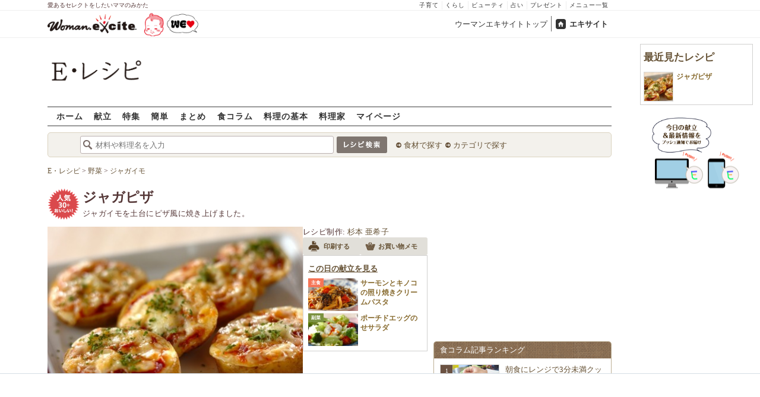

--- FILE ---
content_type: text/html; charset=UTF-8
request_url: https://erecipe.woman.excite.co.jp/detail/47112124b0a35368292cdaafed12be09.html
body_size: 24364
content:
<!DOCTYPE html PUBLIC "-//W3C//DTD XHTML 1.0 Transitional//EN" "http://www.w3.org/TR/xhtml1/DTD/xhtml1-transitional.dtd">
<html xmlns="http://www.w3.org/1999/xhtml" xml:lang="ja" lang="ja" dir="ltr" xmlns:og="http://ogp.me/ns#" xmlns:fb="http://ogp.me/ns/fb#">
<head>
<link rel="preconnect" href="https://stats.g.doubleclick.net">
<link rel="preconnect" href="https://www.googletagmanager.com">
<link rel="preconnect" href="https://www.google.co.jp">
<link rel="preconnect" href="https://www.google.com">
<link rel="preconnect" href="https://analytics.google.com">
<link rel="preconnect" href="https://s.eximg.jp">
<link rel="preconnect" href="https://imgc.eximg.jp">
<link rel="preconnect" href="https://image.excite.co.jp">
<link rel="preconnect" href="https://flux-cdn.com">
<link rel="preconnect" href="https://www.googletagservices.com">
<meta name="google-site-verification" content="V7by7hcwM4fu5AcYgTDt9_fq2EihTK9dYWayTLEoVzQ" />
<meta name="viewport" content="width=device-width, initial-scale=1, viewport-fit=cover" />
<meta name="y_key" content="3ae18c7f723aee62">
<meta name="verify-v1" content="E6m2/JdTcAsWbl/Rs6LcHA+4NG2iKwN6s5MPvITMN+M=" />
<meta http-equiv="Content-Type" content="text/html; charset=UTF-8" />
<title>ジャガピザ（副菜）レシピ・作り方 - E・レシピ</title>
<meta name="description" content="ジャガイモを土台にピザ風に焼き上げました。ジャガピザ/杉本 亜希子のレシピ。[洋食/焼きもの、オーブン料理]のレシピです。" />
<meta name="recipeCuisine" content="洋食" />
<meta name="recipeCategory" content="副菜" />
<meta name="keywords" content="ジャガピザ,杉本 亜希子,ジャガイモ,レシピ,作り方,簡単,おいしい,E・レシピ" />
<meta name="referrer" content="unsafe-url">
<meta property="fb:app_id" content="181133748713176">
<meta property="fb:pages" content="180154608775002" />
<meta name="contents-type" content="recipe">
<meta name="contents-category" content="erecipe-洋食 erecipe-焼きもの、オーブン料理">
<meta name="contents-tag" content="erecipe-ジャガイモ">
<meta property="og:title" content="ジャガピザ（副菜）レシピ・作り方 - E・レシピ" />
<meta property="og:type" content="article" />
<meta property="og:image" content="https://image.excite.co.jp/jp/erecipe/recipe_thumb/4/7/47112124b0a35368292cdaafed12be09/h/800/bbfdecbfd3a403fad0d37145bd37788a.jpeg" />
<meta property="og:url" content="https://erecipe.woman.excite.co.jp/detail/47112124b0a35368292cdaafed12be09.html" />
<meta property="og:site_name" content="E・レシピ" />
<meta property="og:description" content="ジャガイモを土台にピザ風に焼き上げました。ジャガピザ/杉本 亜希子のレシピ。[洋食/焼きもの、オーブン料理]のレシピです。" />
<meta name="twitter:card" content="summary_large_image">
<meta name="twitter:site" content="@Erecipe">
<meta name="twitter:title" content="ジャガピザ（副菜）レシピ・作り方 - E・レシピ">
<meta name="twitter:description" content="ジャガイモを土台にピザ風に焼き上げました。ジャガピザ/杉本 亜希子のレシピ。[洋食/焼きもの、オーブン料理]のレシピです。">
<meta name="twitter:image" content="https://image.excite.co.jp/jp/erecipe/recipe_thumb/4/7/47112124b0a35368292cdaafed12be09/h/800/bbfdecbfd3a403fad0d37145bd37788a.jpeg">
<meta name="p:domain_verify" content="07b2bf0e60cd291657fd0c8c80b08bf9" />
<link media="screen" href="https://image.excite.co.jp/jp/erecipe/css/main.min.css?1751966750" rel="stylesheet" type="text/css">
<link media="screen" href="//image.excite.co.jp/jp/erecipe/css/jquery-ui-1.10.3.custom.min.css" rel="stylesheet" type="text/css">
<script type="application/ld+json">
                {"@context":"http://schema.org","@type":"Recipe","mainEntityOfPage":"https://erecipe.woman.excite.co.jp/detail/47112124b0a35368292cdaafed12be09.html","name":"ジャガピザ(副菜)","image":{"@type":"ImageObject","url":"https://image.excite.co.jp/jp/erecipe/recipe_thumb/4/7/47112124b0a35368292cdaafed12be09/h/800/bbfdecbfd3a403fad0d37145bd37788a.jpeg","width":800,"height":529},"datePublished":"2018-11-16","dateModified":"2018-11-16","recipeYield":"2人分","recipeIngredient":["ジャガイモ 2個","ピザ用ソース 大さじ2〜3","アンチョビ 2〜3枚","ピザ用チーズ 適量","ドライパセリ 適量"],"recipeInstructions":"下準備1. ジャガイモは皮ごときれいに水洗いし、ぬれたままラップで包み、電子レンジで4～5分加熱する。竹串がスッと刺さったらOKです。 作り方1. ジャガイモは幅1cmに切り、切り口を上にして耐熱容器、またはトースターの天板に並べる。 作り方2. ピザ用ソースをぬってアンチョビをちぎりながらのせ、さらにピザ用チーズをのせる。トースターでおいしそうな焼き色がつくまで焼き、器に盛ってドライパセリを振る。","publisher":{"@type":"Organization","name":"E・レシピ","logo":{"@type":"ImageObject","url":"https://image.excite.co.jp/jp/erecipe/erecipe_amp_h60.png","width":284,"height":60}},"keywords":"ジャガピザ,杉本 亜希子,ジャガイモ,レシピ,作り方,簡単,おいしい,E・レシピ","description":"ジャガイモを土台にピザ風に焼き上げました。","author":{"@type":"Person","name":"杉本 亜希子","jobTitle":"管理栄養士、料理家","description":"管理栄養士、フードコーディネーター認定を取得。食材や調味料の組み合わせを考えながら、手軽で栄養も考慮した料理が得意。","image":"https://image.excite.co.jp/jp/erecipe/creator/5c5c48f011e170c66238319ef6e5c421.jpeg"},"cookTime":"PT15M","totalTime":"PT15M","nutrition":{"@type":"NutritionInformation","calories":"172 kcal"},"recipeCategory":"副菜","recipeCuisine":"洋食","cookingMethod":"焼く","commentCount":0}
            </script>
<link rel="manifest" href="/manifest.json"/>
<script async type="text/javascript" src="/app.js?1751966750"></script>
<script>
var googletag = googletag || {};
googletag.cmd = googletag.cmd || [];
</script>
<script src="https://image.excite.co.jp/jp/ox/gpt/display/pc/erecipe/pc_erecipe_interstitial.js"></script>
<script src="//image.excite.co.jp/jp/ox/gpt/pc_erecipe.js"></script>
<link rel="stylesheet" href="https://image.excite.co.jp/jp/ox/gpt/erecipe.css">
<script type="text/javascript">
                    var bear_loading = new Array("loading", "<img src=https://image.excite.co.jp/jp/erecipe/bear/image/loading.gif>");
                    var bear_sign = new Array("<span style='color:red; font-size:10px'>*</span>");
                </script>
<link rel="shortcut icon" href="https://image.excite.co.jp/jp/recipe/pc/favicon/favicon.ico" />
<link rel="alternate" media="only screen and (max-width: 640px)" href="https://erecipe.woman.excite.co.jp/sp/detail/47112124b0a35368292cdaafed12be09.html" />
<style type="text/css">
.ad-aside-billboard,
.ad-aside-rectangle {
margin: 10px 0;
text-align: center;
display: flex;
justify-content: space-evenly;
align-items: center;
}
.ad-aside-billboard {
height: 180px;
min-height: 180px;
}
.ad-aside-rectangle {
min-height: 280px;
}
.ad-aside_other_infeed {
min-height: 102px;
margin-bottom: 20px;
}
.ad-aside_newrecipe_infeed,
.ad-aside_newcolumn_infeed {
display: flex;
align-items: center;
min-height: 84px;
background: url(https://s.eximg.jp/woman/jp/woman/img/common/noad.png) center center/15% auto no-repeat;
}
.ad-aside_newrecipe_infeed > div,
.ad-aside_newcolumn_infeed > div {
width: 100%;
}
.ad-aside_newcolumn_infeed,
.ad-aside_newrecipe_infeed {
margin-bottom: var(--def-space);
}
.gpt_pc_erecipe_mainecolumn_rec_wrap {
display: flex;
justify-content: space-evenly;
width: 100%;
}
#gpt_pc_erecipe_overlay {
display: none;
position: fixed;
bottom: 0;
left: 0;
right: 0;
z-index: 100;
overflow: hidden;
background-color: #fff;
border-top: 1px solid #d6dee5;
width: 100%;
height: 90px;
}
#aniBox {
max-height: 280px;
}
</style>
<link rel="canonical" href="https://erecipe.woman.excite.co.jp/detail/47112124b0a35368292cdaafed12be09.html" />
<script>(function(w,d,s,l,i){w[l]=w[l]||[];w[l].push({'gtm.start':
new Date().getTime(),event:'gtm.js'});var f=d.getElementsByTagName(s)[0],
j=d.createElement(s),dl=l!='dataLayer'?'&l='+l:'';j.async=true;j.src=
'https://www.googletagmanager.com/gtm.js?id='+i+dl;f.parentNode.insertBefore(j,f);
})(window,document,'script','dataLayer','GTM-T6RBMCD');</script>
<script async src="https://www.googletagmanager.com/gtag/js?id=G-EMKETDG1HE"></script>
<script>
window.dataLayer = window.dataLayer || [];
function gtag(){dataLayer.push(arguments);}
gtag('js', new Date());
var ga4Params = {
'user_status': 'Eレシピ/未ログイン',
'recipe_genre': '洋食',
'recipe_subgenre': '焼きもの、オーブン料理',
'page_cagetgory': '献立',
'page_date': '2018-11-16',
};
var pathnameMatch = location.pathname.match('^(?:\/sp)?(/[a-zA-Z\-_]*/)');
ga4Params.content_group = pathnameMatch !== null && pathnameMatch[1] !== null ? pathnameMatch[1] : '/';
gtag('config', 'G-EMKETDG1HE', ga4Params);
var sendEvent = function (category, action, label) {
gtag('event', action, {'event_category': category, 'event_label': label});
};
var logEvent = function (eventName, eventParams) {
gtag('event', eventName, eventParams);
};
var sendImpression = function (category, action, label) {
if (category === undefined || action === undefined || label === undefined) {
return;
}
gtag('event', action, {'event_category': category, 'event_label': label, 'non_interaction': true});
};
</script>
</head>
<body>
<noscript><iframe src="https://www.googletagmanager.com/ns.html?id=GTM-T6RBMCD"
height="0" width="0" style="display:none;visibility:hidden"></iframe></noscript>
<!--wrap-->
<div id="wrap">
<div id="headerwrapper">
<div id="header_line">
<div class="header_inner_width">
<span>愛あるセレクトをしたいママのみかた</span>
<ul id="service_link">
<li><a href="https://woman.excite.co.jp/child/" onclick="sendEvent('PC_Header', 'Upperlinks', '子育て');">子育て</a></li>
<li><a href="https://woman.excite.co.jp/lifestyle/" onclick="sendEvent('PC_Header', 'Upperlinks', 'くらし');">くらし</a></li>
<li><a href="https://woman.excite.co.jp/beauty/" onclick="sendEvent('PC_Header', 'Upperlinks', 'ビューティ');">ビューティ</a></li>
<li><a href="https://fortune.woman.excite.co.jp" onclick="sendEvent('PC_Header', 'Upperlinks', '占い');">占い</a></li>
<li><a href="https://woman.excite.co.jp/present/" onclick="sendEvent('PC_Header', 'Upperlinks', 'プレゼント');">プレゼント</a></li>
<li><a href="https://woman.excite.co.jp/sitemap/" onclick="sendEvent('PC_Header', 'Upperlinks', 'メニュー一覧');">メニュー一覧</a></li>
</ul>
</div>
</div>
<div id="header">
<div id="common_header">
<a href="https://woman.excite.co.jp/" id="logo"><img src="//image.excite.co.jp/jp/woman/110829/header/header_logo_content.gif" alt="ウーマンエキサイト - woman.excite -" width="150" border="0" class=""></a><a href="https://woman.excite.co.jp/welovebaby/" style="display:block;position:absolute;left:160px;top:3px" onclick="sendEvent('PC_Header', 'WeLove_Logo', 'Link');"><img src="//s.eximg.jp/woman/jp/welove/img/welove_link.png" alt="「WEラブ赤ちゃん」プロジェクト" height="40px"></a>
<ul id="exControl">
<li><a href="https://woman.excite.co.jp/">ウーマンエキサイトトップ</a></li>
<li class="home"><a href="https://www.excite.co.jp">エキサイト</a></li>
</ul>
</div>
</div>
</div>            </div>
<div id="subservicelogo_wrap">
<a href="/" class="serviceLogo"><img src="https://image.excite.co.jp/jp/erecipe/erecipe_2016.png" alt="Ｅ・レシピ" height="34" /></a>
<div class="fR">
<div id="gpt_pc_erecipe_banner">
</div>
</div>
</div>
<div id="subnavi" class="ovH">
<ul>
<li><a href="/" >ホーム</a></li>
<li>
<a href="/menu/" >献立</a>
</li>
<li>
<a href="/features/" >特集</a>
</li>
<li>
<a href="/easy/" >簡単</a>
</li>
<li>
<a href="/matome/" >まとめ</a>
</li>
<li>
<a href="/article/" >食コラム</a>
</li>
<li>
<a href="/basic/" >料理の基本</a>
</li>
<li>
<a href="/profile/" >料理家</a>
</li>
<li>
<a href="/my/" >マイページ</a>
</li>
</ul>
</div>
<!--search_sub-->
<div id="search_sub_wrap">
<div id="search_sub" >
<div class="srcbox">
<div class="fL">
<form action="/search/" method="get" name="headerForm" onSubmit="return searchRecipeHeaderForm(document.headerForm, document.form);">
<input type="text" id="header_search_word" name="word"  placeholder="材料や料理名を入力" class="search_word" autocomplete="off">
<input name="submit" value="レシピ検索" type="image" src="https://image.excite.co.jp/jp/erecipe/search_btn_amu.png" />
</form>
</div>
<div class="fL">
<ul id="sch_inner">
<li><a href="/food/" onclick="sendEvent('common', 'searchbox', 'material');">食材で探す</a></li>
<li><a href="/category/" onclick="sendEvent('common', 'searchbox', 'conditions');">カテゴリで探す</a></li>
</ul>
</div>
</div>
</div>
</div>
<div id="content">
<script type="text/javascript">
<!--
function bbg(t, s){
if(s){
t.style.backgroundColor = '#FFDFAD';
}else{
t.style.backgroundColor = '#FFF';
}
}
// -->
</script>
<!--main-->
<div id="main">
<!--recipe_detail-->
<div id="recipe_detail">
<div id="bread_box">
<div id="bread">
<ol itemscope itemtype="https://schema.org/BreadcrumbList">
<li itemprop="itemListElement" itemscope itemtype="https://schema.org/ListItem">
<a itemprop="item" href="/">
<span itemprop="name">E・レシピ</span>
</a>
<meta itemprop="position" content="1"/>
&gt;         </li>
<li itemprop="itemListElement" itemscope itemtype="https://schema.org/ListItem">
<a itemprop="item" href="/tag-group/vegetables/">
<span itemprop="name">野菜</span>
</a>
<meta itemprop="position" content="2"/>
&gt;         </li>
<li itemprop="itemListElement" itemscope itemtype="https://schema.org/ListItem">
<a itemprop="item" href="/tag/poteto/">
<span itemprop="name">ジャガイモ</span>
</a>
<meta itemprop="position" content="3"/>
</li>
</ol>        </div>
</div>
<!--hrecipe-->
<div>
<div id="detail-title">
<div class="detail-title__oishiilevel">
<span id="oishii500" class="oishiilv ov500 sprite mR5" style="display: none;">殿堂 500+ おいしい！</span>
<span id="oishii100" class="oishiilv ov100 sprite mR5" style="display: none;">絶品 100+ おいしい！</span>
<span id="oishii30" class="oishiilv ov30 sprite mR5" style="display: block;">人気 30+ おいしい！</span>
<span id="oishii10" class="oishiilv ov10 sprite mR5" style="display: none;">太鼓判 10+ おいしい！</span>
</div>
<div>          
<h1 class="detail-title__title">ジャガピザ</h1>
<p>
ジャガイモを土台にピザ風に焼き上げました。
</p>
</div>
</div>
<!--view-->
<div id="detail-main-infomatioin">
<a href="/detail/process/47112124b0a35368292cdaafed12be09" onclick="sendEvent('detail','mainImage','thmbnail');" class="dispbl alpha">
<div class="inner posrltv detail-main-infomatioin__imagebox">
<img class="lazy detail-main-infomatioin__image" src="https://image.excite.co.jp/jp/erecipe/place-hold.gif" data-src="https://imgc.eximg.jp/i=https%253A%252F%252Fimage.excite.co.jp%252Fjp%252Ferecipe%252Frecipe_thumb%252F4%252F7%252F47112124b0a35368292cdaafed12be09%252Fh%252F800%252Fbbfdecbfd3a403fad0d37145bd37788a.jpeg&small=430&quality=0&type=jpeg" alt="ジャガピザ" border="0">
<ul class="detail-main-infomatioin__recipesubinfomation">
<li class="detail-main-infomatioin__recipesubinfomation-item--time">
<svg width="48" height="48" viewBox="0 0 48 48" fill="none" xmlns="http://www.w3.org/2000/svg" class="icon-time">
<g clip-path="url(#clip0_4020_7783)">
<path d="M22.1299 10.4805V25.1405H25.3099V25.1292H37.5597V21.9492H25.3099V10.4805H22.1299Z" fill="#ffffff"/>
<path fill-rule="evenodd" clip-rule="evenodd" d="M23.6302 8.45386e-06C18.9496 0.00594123 14.3758 1.39945 10.487 4.00439C6.59826 6.60933 3.5691 10.3087 1.78246 14.635C-0.00416863 18.9612 -0.468052 23.72 0.449456 28.3098C1.36696 32.8997 3.62467 37.1144 6.93717 40.4213C10.2497 43.7282 14.4682 45.9788 19.0596 46.8886C23.651 47.7983 28.409 47.3264 32.7322 45.5325C37.0554 43.7385 40.7497 40.7031 43.3481 36.8099C45.9464 32.9168 47.3322 28.3406 47.3302 23.66C47.3276 20.5503 46.7125 17.4716 45.5201 14.5996C44.3276 11.7276 42.5811 9.1186 40.3804 6.92156C38.1796 4.72453 35.5677 2.98249 32.6937 1.79488C29.8197 0.60728 26.7399 -0.00261909 23.6302 8.45386e-06ZM24.4599 41.1489V43.6428C27.5382 43.5151 30.5228 42.679 33.1917 41.2265L32.8699 40.6684C33.045 40.5724 33.2169 40.47 33.3874 40.3685C33.5188 40.2902 33.6493 40.2124 33.7799 40.1384L34.1031 40.6989C35.4246 39.8866 36.6575 38.917 37.7724 37.8021C38.895 36.6795 39.8704 35.4371 40.6862 34.105L40.1199 33.7784C40.3099 33.4784 40.4999 33.1484 40.6499 32.8684L41.2123 33.1928C42.66 30.5223 43.4913 27.5371 43.6143 24.4589H41.1099V22.8689H43.6146C43.4934 19.8064 42.6701 16.8173 41.2142 14.1308L40.6499 14.4584C40.5037 14.1832 40.3427 13.9302 40.1796 13.6739C40.1531 13.6322 40.1265 13.5904 40.0999 13.5484L40.6831 13.2102C40.5465 12.9872 40.4053 12.7666 40.2596 12.5486C38.6467 10.1347 36.535 8.11158 34.0807 6.60747L33.7399 7.19844C33.6332 7.13443 33.5265 7.06788 33.4194 7.00106C33.2252 6.87998 33.0296 6.75798 32.8299 6.64844L33.1615 6.07719C32.5535 5.74761 31.9269 5.44876 31.2839 5.18241C29.1038 4.27938 26.7931 3.7741 24.4599 3.67721V6.21892H22.8699V3.67444C21.8191 3.71441 20.7687 3.83738 19.7284 4.04429C17.7566 4.43652 15.8663 5.12148 14.1168 6.06753L14.4499 6.64844C14.2582 6.75356 14.0742 6.87015 13.8907 6.98639C13.7774 7.05813 13.6644 7.12974 13.5499 7.19844L13.2 6.59514C11.8585 7.41506 10.6115 8.3945 9.48811 9.51786C8.37251 10.6335 7.39886 11.871 6.58242 13.2019L7.17988 13.5484C7.11694 13.6533 7.05155 13.757 6.98585 13.8612C6.86368 14.0549 6.74044 14.2503 6.62988 14.4584L6.04999 14.124C5.09762 15.8798 4.40845 17.7778 4.01453 19.7582C3.80964 20.7883 3.68706 21.8284 3.64588 22.8689H6.17988V23.6589C6.17988 23.8102 6.18931 23.9458 6.19935 24.0904C6.20723 24.2038 6.21549 24.3226 6.21988 24.4589H3.6462C3.73991 26.8026 4.24565 29.124 5.15265 31.3137C5.41941 31.9577 5.71877 32.5852 6.04895 33.1941L6.60988 32.8684C6.71943 33.0682 6.84143 33.2638 6.96251 33.4579C7.02933 33.5651 7.09587 33.6718 7.15988 33.7784L6.57939 34.1132C8.08334 36.5663 10.1058 38.6771 12.5188 40.2894C12.7448 40.4403 12.9734 40.5865 13.2046 40.7277L13.5499 40.1284C13.5988 40.1594 13.6474 40.1904 13.6959 40.2212C13.9449 40.3798 14.1904 40.5361 14.4499 40.6784L14.1198 41.2541C16.8104 42.7085 19.8038 43.5289 22.8699 43.6455V41.1489H24.4599Z" fill="#ffffff"/>
</g>
<defs>
<clipPath id="clip0_4020_7783">
<rect width="47.33" height="47.33" fill="white"/>
</clipPath>
</defs>
</svg>
<span>
<time>15分</time>
</span>
</li>
<li class="detail-main-infomatioin__recipesubinfomation-item--kcal">
<svg width="38" height="49" viewBox="0 0 38 49" fill="none" xmlns="http://www.w3.org/2000/svg" class="icon-kcal">
<g clip-path="url(#clip0_4020_7784)">
<path d="M29.9904 11.6303C30.8636 12.9969 31.3188 14.5887 31.3004 16.2103C31.2204 17.4603 30.6504 18.2803 29.5804 18.1003C27.3804 17.7303 26.3704 16.1803 24.6304 12.2403C24.2204 11.3203 23.7703 10.2403 23.2603 9.07031C20.5504 2.74031 17.3804 0.0703125 17.3804 0.0703125C19.7304 6.34031 16.3104 8.87031 10.3804 13.2603C5.38036 17.0603 0.0303543 22.6403 0.0303543 29.9603C0.0168423 34.5502 1.69726 38.9836 4.74968 42.4114C7.80211 45.8392 12.0119 48.0203 16.5726 48.5368C21.1334 49.0533 25.7243 47.8689 29.466 45.2106C33.2077 42.5523 35.8371 38.6069 36.8504 34.1303C36.937 33.757 37.017 33.387 37.0904 33.0203C37.0904 32.7503 37.1804 32.4703 37.2104 32.2003L37.2704 31.7803C38.1104 24.0703 34.2703 16.3403 30.1503 11.5403C29.8903 11.2103 29.5804 10.9303 29.9904 11.6303ZM18.6803 44.3703C15.6454 44.3703 12.7345 43.1653 10.5875 41.0202C8.44051 38.8751 7.233 35.9653 7.23035 32.9303C7.23035 26.6103 18.7903 21.9303 18.7903 19.7603C18.7903 21.9003 30.1203 26.6103 30.1203 32.9303C30.1124 35.9592 28.9036 38.8613 26.7591 41.0002C24.6145 43.1392 21.7092 44.3403 18.6803 44.3403V44.3703Z" fill="#ffffff"/>
</g>
<defs>
<clipPath id="clip0_4020_7784">
<rect width="37.36" height="48.55" fill="white"/>
</clipPath>
</defs>
</svg> 
172Kcal
</li>
</ul>
</div>
</a>
<div id="recipeinfo">
<p>
<span>レシピ制作:</span>
<a href="/profile/sugimoto/">杉本 亜希子</a>
</p>
<ul class="tools fs11">
<li>
<a onclick="sendEvent('detail', 'navi_bt', 'print');" href="print/47112124b0a35368292cdaafed12be09.html"
class="btn" target="_blank" rel="nofollow">
<span class="print sprite recipeicons fl">印刷する</span>
<span class="pL5">印刷する</span>
</a>
</li>
<li>
<a onclick="sendEvent('detail', 'navi_bt', 'memo');" href="/shopping/?recipe_id[]=47112124b0a35368292cdaafed12be09" class="btn" target="_blank" rel="nofollow">
<span class="memo sprite recipeicons fl">メモ</span>
お買い物メモ
</a>
</li>
</ul>            <div id="rltrcp" class="brdrbox p5">
<a onclick="sendEvent('detail', 'menu', 'more');"
href="/menu/20221119/">
<h2 class="title_s remark mT5">この日の献立を見る</h2>
</a>
<ul>
<li class="rcpnm">
<a onclick="sendEvent('detail', 'menu', 'サーモンとキノコの照り焼きクリームパスタ');"
href="/detail/cf9af334bd9cd0f65a4aeacae0ac5440.html"
class="imgBox recipename">
<span class="thmb"><img src="https://image.excite.co.jp/jp/erecipe/place-hold.gif"
data-src="https://image.excite.co.jp/feed/erecipe/recipe/c/f/cf9af334bd9cd0f65a4aeacae0ac5440/180/81af78da72e55ce7c3724c6808e0c3dd.jpeg"
width="100" class="dailyMenuRecipe lazy"
alt="サーモンとキノコの照り焼きクリームパスタ"/></span>
<span class="category recipetype_01">主食</span>
<span class="rcpnm">サーモンとキノコの照り焼きクリームパスタ</span>
</a>
</li>
<li class="rcpnm">
<a onclick="sendEvent('detail', 'menu', 'ポーチドエッグのせサラダ');"
href="/detail/c04edfea370605235d81e7f9ef521493.html"
class="imgBox recipename">
<span class="thmb"><img src="https://image.excite.co.jp/jp/erecipe/place-hold.gif"
data-src="https://image.excite.co.jp/feed/erecipe/recipe/c/0/c04edfea370605235d81e7f9ef521493/180/a955229704529aa5224eca42c8e90022.jpeg"
width="100" class="dailyMenuRecipe lazy"
alt="ポーチドエッグのせサラダ"/></span>
<span class="category recipetype_03">副菜</span>
<span class="rcpnm">ポーチドエッグのせサラダ</span>
</a>
</li>
</ul>
</div>
</div>
</div><!--view-->
<ul class="detail-recipebookmarktools__list">
<li class="detail-recipebookmarktools__button">
<div id="oishiibox">
<a onclick="sendEvent('detail', 'navi_bt', 'deliciousButton'); setDelicious('47112124b0a35368292cdaafed12be09', true);" href="javascript:void(0);" class="detail-recipebookmarktools__link--oishii">おいしい！(38)</a>
</div>
</li>
<li class="detail-recipebookmarktools__item">
<div class="detail-recipebookmarktools__button">
<a onclick="sendEvent('detail', 'navi_bt', 'favorite'); LoginBox.show('bookmark', 'ジャガピザ'); return false;" href="/my/bookmark/w/?recipe_id=47112124b0a35368292cdaafed12be09" class="btn detail-recipebookmarktools__link--bookmark" rel="nofollow">
レシピ保存
</a>
</div>
<div id="favorite-balloon" class="popboxtop posrltv">
レシピを保存<br>しませんか？
<a href="#" onclick="removeBallon('47112124b0a35368292cdaafed12be09'); return false;" class="ballonclose_btn blanc tac posabsl">×</a>
</div>
<script>
var recipeId = '47112124b0a35368292cdaafed12be09';
</script>
</li>
</ul>
<div id="ph_ing" style="width: 250px;" class="fl mR10">
<div class="clear brdrbox p10">
<strong class="tit fl bigger mB10">材料
<span class="yield">
&nbsp;（
<span class="smaller">
2
人分
</span>
）
</span>
</strong>
<p class="bd">
<div class="mate "><div><span class="reverse"><a href="/food/vegetable/imo/425/" title="ジャガイモ" class="name"><h2 class="dispin"><b>ジャガイモ</b></h2></a><span class="amount fR ">2個</span></span></div></div>
<div class="mate "><div><span class="reverse"><a href="/food/flavoring/seasoning/2763/" title="ピザ用ソース" class="name"><h2 class="dispin">ピザ用ソース</h2></a><span class="amount fR ">大さじ2～3</span></span></div></div>
<div class="mate "><div><span class="reverse"><a href="/food/seafood/p_fish/891/" title="アンチョビ" class="name"><h2 class="dispin">アンチョビ</h2></a><span class="amount fR ">2～3枚</span></span></div></div>
<div class="mate "><div><span class="reverse"><a href="/food/egg_milk/cheese/619/" title="ピザ用チーズ" class="name"><h2 class="dispin">ピザ用チーズ</h2></a><span class="amount fR ">適量</span></span></div></div>
<div class="mate last"><div><span class="reverse"><a href="/food/vegetable/p_vegetable/585/" title="ドライパセリ" class="name"><h2 class="dispin">ドライパセリ</h2></a><span class="amount fR ">適量</span></span></div></div>
</p>
</div>
<div class="reverse mB10">
<dl class="mT5 clear">
<dt class="fl">ジャンル：</dt>
<dd><a href="/genre/01/02/" class="tag">洋食</a> / <a href="/genre/01/02/004/" class="tag">焼きもの、オーブン料理</a></dd>
<dt class="fl clear">種別：</dt>
<dd><a href="/search/?recipe_type_id=03" class="tag">副菜</a></dd>
<dt class="fl clear">公開日：</dt>
<dd>2018/11/16</dd>
<dt class="fl clear">更新日：</dt>
<dd>2018/11/09</dd>
</dl>
</div>
</div>
<!--recipe_process-->
<div class="ovH">
<div id="howto_pre" class="brdrbox ovH">
<div class="bd p10 clear">
<h2 class="tit fl bigger mB5 remark mL10">下準備</h2>
<ul class="steplist clear">
<li>
<div class="fR">
<a href="/detail/process/47112124b0a35368292cdaafed12be09/1/" onclick="sendEvent('detail','preliminary','thmbnail');" class="dispbl posrltv alpha">
<img src="https://image.excite.co.jp/jp/erecipe/place-hold.gif" data-src="https://imgc.eximg.jp/i=https%253A%252F%252Fimage.excite.co.jp%252Fjp%252Ferecipe%252Frecipe_thumb%252F4%252F7%252F47112124b0a35368292cdaafed12be09%252Fprocess%252F0%252F1%252F1%252Fh%252F800%252F0292938daa6e5ed4dee5e3f7afbf4eb9.jpeg&small=165&quality=70&type=jpeg" alt="ジャガピザの下準備1" width="165" class="thmb dispbl lazy">
<span class="zoomicon recipeicons sprite dispbl posabsl"></span>
</a>
</div>
<div class="check ovH">
<p class="ovH">
ジャガイモは皮ごときれいに水洗いし、ぬれたままラップで包み、電子レンジで4～5分加熱する。竹串がスッと刺さったらOKです。
</p>
</div>
</li>
</ul>
</div>
</div>
<div id="instrListBox" class="brdrbox mT10">
<h2 class="tit fl bigger mB5 remark">作り方</h2>
<ol id="instrList" class="steplist">
<li class="clear">
<div class="images fR">
<a href="/detail/process/47112124b0a35368292cdaafed12be09/2/" onclick="sendEvent('detail','process','thmbnail');" class="dispbl posrltv alpha">
<img src="https://image.excite.co.jp/jp/erecipe/place-hold.gif" data-src="https://imgc.eximg.jp/i=https%253A%252F%252Fimage.excite.co.jp%252Fjp%252Ferecipe%252Frecipe_thumb%252F4%252F7%252F47112124b0a35368292cdaafed12be09%252Fprocess%252F1%252F1%252F1%252Fh%252F800%252Fcc2a8101ba6ff23dac2e5392ed2d345c.jpeg&small=165&quality=70&type=jpeg" alt="ジャガピザの作り方2" class="thmb lazy">
<span class="zoomicon recipeicons sprite dispbl posabsl posbtmright"></span>
</a>
</div>
<div class="withImg">
<span class="numball fl">1</span>
<p class="ovH">
ジャガイモは幅1cmに切り、切り口を上にして耐熱容器、またはトースターの天板に並べる。
</p>
</div>
</li>
<li class="clear last">
<div class="images fR">
<a href="/detail/process/47112124b0a35368292cdaafed12be09/3/" onclick="sendEvent('detail','process','thmbnail');" class="dispbl posrltv alpha">
<img src="https://image.excite.co.jp/jp/erecipe/place-hold.gif" data-src="https://imgc.eximg.jp/i=https%253A%252F%252Fimage.excite.co.jp%252Fjp%252Ferecipe%252Frecipe_thumb%252F4%252F7%252F47112124b0a35368292cdaafed12be09%252Fprocess%252F1%252F2%252F1%252Fh%252F800%252F8bc943f9c9b2d099c1a37bd22f811526.jpeg&small=165&quality=70&type=jpeg" alt="ジャガピザの作り方3" class="thmb lazy">
<span class="zoomicon recipeicons sprite dispbl posabsl posbtmright"></span>
</a>
</div>
<div class="withImg">
<span class="numball fl">2</span>
<p class="ovH">
ピザ用ソースをぬってアンチョビをちぎりながらのせ、さらにピザ用チーズをのせる。トースターでおいしそうな焼き色がつくまで焼き、器に盛ってドライパセリを振る。
</p>
</div>
</li>
</ol>
</div>    </div>
<div id="pointAndAd" class="clear mT10">
<div class="txt">
<h2 title="このレシピのポイント・コツ" class="mB10">このレシピのポイント・コツ</h2>
<table cellspacing="0" cellpadding="0">
<tr>
<td valign="top" colspan=2>
<div>
・電子レンジは600Wを使用しています。
</div>
</td>
</tr>
</table>
</div>      </div>          </div>
<div class="socialModule socialModule-text">
<span class="xBtn smBtn">
<a href="http://x.com/share?count=horizontal&original_referer=https%3A%2F%2Ferecipe.woman.excite.co.jp%2Fdetail%2F47112124b0a35368292cdaafed12be09.html&text=%E3%82%B8%E3%83%A3%E3%82%AC%E3%83%94%E3%82%B6%EF%BC%88%E5%89%AF%E8%8F%9C%EF%BC%89%E3%83%AC%E3%82%B7%E3%83%94%E3%83%BB%E4%BD%9C%E3%82%8A%E6%96%B9+-+E%E3%83%BB%E3%83%AC%E3%82%B7%E3%83%94&url=https%3A%2F%2Ferecipe.woman.excite.co.jp%2Fdetail%2F47112124b0a35368292cdaafed12be09.html&via=Erecipe" onclick="sendEvent('socialBtn', 'x', 'ジャガピザ（副菜）レシピ・作り方 - E・レシピ'); return false;">
<span class="smTxt">
<svg width="21" height="22" viewBox="0 0 21 22" fill="none" xmlns="http://www.w3.org/2000/svg">
<g clip-path="url(#clip0_281_114)">
<path d="M12.4978 9.31543L20.3156 0H18.463L11.675 8.08857L6.25328 0H0L8.19858 12.2313L0 22H1.85273L9.02125 13.4583L14.7469 22H21.0002L12.4976 9.31543H12.4982H12.4978ZM9.9603 12.3389L9.12958 11.121L2.52018 1.42957H5.36568L10.6997 9.25085L11.5304 10.4687L18.4639 20.6352H15.6184L9.96048 12.3392V12.3387L9.9603 12.3389Z" fill="white"/>
</g>
<defs>
<clipPath id="clip0_281_114">
<rect width="21" height="22" fill="white"/>
</clipPath>
</defs>
</svg>        Xで教える
</span>
</a>
</span>
<span class="facebookBtn smBtn">
<a href="http://www.facebook.com/sharer.php?u=https%3A%2F%2Ferecipe.woman.excite.co.jp%2Fdetail%2F47112124b0a35368292cdaafed12be09.html&t=%E3%82%B8%E3%83%A3%E3%82%AC%E3%83%94%E3%82%B6%EF%BC%88%E5%89%AF%E8%8F%9C%EF%BC%89%E3%83%AC%E3%82%B7%E3%83%94%E3%83%BB%E4%BD%9C%E3%82%8A%E6%96%B9+-+E%E3%83%BB%E3%83%AC%E3%82%B7%E3%83%94" target="_blank" onclick="sendEvent('socialBtn', 'facebook', 'ジャガピザ（副菜）レシピ・作り方 - E・レシピ'); return false;">
<span class="smTxt">
<img class="lazy" src="https://image.excite.co.jp/jp/erecipe/place-hold.gif" data-src="https://image.excite.co.jp/jp/erecipe/img/facebook.png" width="40" height="40" alt="">Facebookで教える
</span>
</a>
</span>
</div>
<script type="text/javascript">
  var openLinkWindow = function() {
    var w = 640;
    var h = 500;
    var x = (window.innerWidth - w) / 2;
    var y = (window.innerHeight - h) / 2;
    window.open(this.href, "WindowName", "screenX=" + x + ",screenY=" + y + ",left=" + x +",top=" + y + ",width=" + w + ",height=" + h);
    return false;
  };
  var elements = document.querySelectorAll('.socialModule-text .smBtn a');
  for (var i = 0; i < elements.length; ++i) {
      elements[i].addEventListener('click', openLinkWindow, false);
  }
</script>
<div class="roundbox_free c_coffee p10 ovH mT10 vcard posrltv">
<div id="fanCreator" class="postopright posabsl">
<a href="#" class="fancontrol add blanc" onclick="LoginBox.show('fan', '杉本 亜希子'); return false;"><span class="recipeicons sprite fL">リストに追加</span>ファンになる</a>
<p class="count_box dispbl fR"><span class="recipeicons sprite fL number">現在のファン数</span><span class="fan_count">3591</span></p>
</div>
<a href="/profile/sugimoto/">
<img src="https://image.excite.co.jp/jp/erecipe/place-hold.gif" data-src="https://imgc.eximg.jp/i=https%253A%252F%252Fimage.excite.co.jp%252Fjp%252Ferecipe%252Fcreator%252F5c5c48f011e170c66238319ef6e5c421.jpeg&small=100&quality=70&type=jpeg" alt="杉本 亜希子" width="100" class="photo fL mR10 lazy">
</a>
<div class="ovH">
<span class="smaller dispbl title">レシピ制作</span>
<strong class="biggest fL author fn">杉本 亜希子</strong>
<p class="fL reverse mL5" style="margin-top: 2px;"> (
<a href="https://akisanchi.exblog.jp/" class="url mL5 mR5" target="_blank">ブログ</a>
/      <a href="https://akisanchi.com/" class="url mL5 mR5" target="_blank">HP</a>
）
</p>
<p class="clear">管理栄養士、料理家<br />管理栄養士、フードコーディネーター認定を取得。食材や調味料の組み合わせを考えながら、手軽で栄養も考慮した料理が得意。</p>
<p class="fR reverse"><a href="/profile/sugimoto/" class="mark">杉本 亜希子制作レシピ一覧</a></p>
</div>
</div>
<div class="brdrbox mT10 pB10 ovH">
<h2 class="bigger mT10 mL10 remark">このレシピを含む人気レシピまとめ</h2>
<div class="p10 ovH">
<a href="/matome/pizza2016/" onclick="sendEvent('detail', 'matome', 'image');">
<img src="https://image.excite.co.jp/jp/erecipe/place-hold.gif" data-src="https://imgc.eximg.jp/i=https%253A%252F%252Fimage.excite.co.jp%252Fjp%252Ferecipe%252Fmatome%252Fpizza2016%252F151296d976afb33c70ed356992d83e38.jpeg&small=200&quality=70&type=jpeg" alt="休校中のランチにオススメ！簡単自家製ピザレシピ" width="150" class="recipeimg fL mR10 lazy">
</a>
<div class="ovH">
<a href="/matome/pizza2016/" onclick="sendEvent('detail', 'matome', 'title');">
<strong class="biggest fn fL mB5">休校中のランチにオススメ！簡単自家製ピザレシピ</strong>
<p class="clear">チーズがとろ～り溶けた熱々ピザは大人も子供も大好物。今回は、休日のランチに、パーティに、様々な場面で活躍するピザレシピをご紹介します。手作りピザ生地のレシピはもちろん、オシャレなサラダやスイーツにアレンジしたピザレシピも。お好みのトッピングで楽しんでくださいね。</p>
</a>
</div>
</div>
</div>
<div class="brdrbox mT10 pB10">
<h3 class="bigger mT10 mL10 remark">「ジャガピザ」の関連レシピ</h3>
<ul class="tilelist col5 pT10">
<li>
<a href="/detail/7c02d894456a96982e04932fbb0d78af.html" onclick="sendEvent('detail', 'relatedleft', 'ジャガピザ');" class="recipename">
<span class="thmbwrap dispbl recipeimg mB5">
<img class="lazy" src="https://image.excite.co.jp/jp/erecipe/place-hold.gif" data-src="https://image.excite.co.jp/feed/erecipe/recipe/7/c/7c02d894456a96982e04932fbb0d78af/180/79c41b5baa61f940d1c77980e3a182e2.jpeg" alt="ジャガピザ" border="0">
</span>
ジャガピザ
</a>
</li>
<li>
<a href="/detail/10c5a49ad215cb7631b38a5865328e3c.html" onclick="sendEvent('detail', 'relatedleft', 'サラダピザ');" class="recipename">
<span class="thmbwrap dispbl recipeimg mB5">
<img class="lazy" src="https://image.excite.co.jp/jp/erecipe/place-hold.gif" data-src="https://image.excite.co.jp/feed/erecipe/recipe/1/0/10c5a49ad215cb7631b38a5865328e3c/180/538729afee50c0c29c044a069d42b45f.jpeg" alt="サラダピザ" border="0">
</span>
サラダピザ
</a>
</li>
<li>
<a href="/detail/1537010fe48e220fd65f107468ddcca4.html" onclick="sendEvent('detail', 'relatedleft', 'ボロネーゼピザ');" class="recipename">
<span class="thmbwrap dispbl recipeimg mB5">
<img class="lazy" src="https://image.excite.co.jp/jp/erecipe/place-hold.gif" data-src="https://image.excite.co.jp/feed/erecipe/recipe/1/5/1537010fe48e220fd65f107468ddcca4/180/08f77170bb567965e92a8f58e2134316.jpeg" alt="ボロネーゼピザ" border="0">
</span>
ボロネーゼピザ
</a>
</li>
<li>
<a href="/detail/1883f29c9d10f30d80117c25b4b73afc.html" onclick="sendEvent('detail', 'relatedleft', '大豆粉のピザ');" class="recipename">
<span class="thmbwrap dispbl recipeimg mB5">
<img class="lazy" src="https://image.excite.co.jp/jp/erecipe/place-hold.gif" data-src="https://image.excite.co.jp/feed/erecipe/recipe/1/8/1883f29c9d10f30d80117c25b4b73afc/180/b17ecf45e83c7e85e2764465ffa07bdc.jpeg" alt="大豆粉のピザ" border="0">
</span>
大豆粉のピザ
</a>
</li>
<li>
<a href="/detail/27f95f9dc02b0a6251c559e8fd7c1cea.html" onclick="sendEvent('detail', 'relatedleft', 'フルーツピッツァ');" class="recipename">
<span class="thmbwrap dispbl recipeimg mB5">
<img class="lazy" src="https://image.excite.co.jp/jp/erecipe/place-hold.gif" data-src="https://image.excite.co.jp/feed/erecipe/recipe/2/7/27f95f9dc02b0a6251c559e8fd7c1cea/180/c7a7c6b40675c590f7b52db90041c1b1.jpeg" alt="フルーツピッツァ" border="0">
</span>
フルーツピッツァ
</a>
</li>
</ul>
</div>
<div class="brdrbox mT10 pB10 ovH">
<div class="bigger mT10 mL10 remark">「ジャガイモ」を使ったその他のレシピ</div>
<ul class="tilelist col5 pT10">
<li>
<a href="/detail/dd3c51d4d86999328944f7a84bdcdf2e.html" onclick="sendEvent('detail', 'relatedleft_main_material_recipe', '舞茸と鶏肉のスパイスカレー');" class="recipename">
<span class="thmbwrap dispbl recipeimg mB5">
<img class="lazy" src="https://image.excite.co.jp/jp/erecipe/place-hold.gif" data-src="https://imgc.eximg.jp/i=https%253A%252F%252Fimage.excite.co.jp%252Fjp%252Ferecipe%252Frecipe_thumb%252Fd%252Fd%252Fdd3c51d4d86999328944f7a84bdcdf2e%252Fh%252F800%252F59710481d05927436a935e7802e5a53c.jpeg&small=200&quality=70&type=jpeg" alt="舞茸と鶏肉のスパイスカレー" border="0">
</span>
舞茸と鶏肉のスパイスカレー
</a>
</li>
<li>
<a href="/detail/b1a5c184ffb5512ad24f571e8840c52c.html" onclick="sendEvent('detail', 'relatedleft_main_material_recipe', '手作りソーセージ（皮なしサルシッチャ）');" class="recipename">
<span class="thmbwrap dispbl recipeimg mB5">
<img class="lazy" src="https://image.excite.co.jp/jp/erecipe/place-hold.gif" data-src="https://imgc.eximg.jp/i=https%253A%252F%252Fimage.excite.co.jp%252Fjp%252Ferecipe%252Frecipe_thumb%252Fb%252F1%252Fb1a5c184ffb5512ad24f571e8840c52c%252Fh%252F800%252F3cfc96a1e7c6db528091e2497fb25b4f.jpeg&small=200&quality=70&type=jpeg" alt="手作りソーセージ（皮なしサルシッチャ）" border="0">
</span>
手作りソーセージ（皮なしサルシッチャ）
</a>
</li>
<li>
<a href="/detail/027a20419077b31fa3413102d60f9bd4.html" onclick="sendEvent('detail', 'relatedleft_main_material_recipe', 'カレーチーズダッカルビ');" class="recipename">
<span class="thmbwrap dispbl recipeimg mB5">
<img class="lazy" src="https://image.excite.co.jp/jp/erecipe/place-hold.gif" data-src="https://imgc.eximg.jp/i=https%253A%252F%252Fimage.excite.co.jp%252Fjp%252Ferecipe%252Frecipe_thumb%252F0%252F2%252F027a20419077b31fa3413102d60f9bd4%252Fh%252F800%252Fa037df26472a905986b348fa05f7b654.jpeg&small=200&quality=70&type=jpeg" alt="カレーチーズダッカルビ" border="0">
</span>
カレーチーズダッカルビ
</a>
</li>
<li>
<a href="/detail/1482b364feaa45bd0d9b328922074b7a.html" onclick="sendEvent('detail', 'relatedleft_main_material_recipe', '生クリーム不要！鯛のポテトグラタン');" class="recipename">
<span class="thmbwrap dispbl recipeimg mB5">
<img class="lazy" src="https://image.excite.co.jp/jp/erecipe/place-hold.gif" data-src="https://imgc.eximg.jp/i=https%253A%252F%252Fimage.excite.co.jp%252Fjp%252Ferecipe%252Frecipe_thumb%252F1%252F4%252F1482b364feaa45bd0d9b328922074b7a%252Fh%252F800%252Fb7d6c88b56ab6f65cecd616f6d1adb20.jpeg&small=200&quality=70&type=jpeg" alt="生クリーム不要！鯛のポテトグラタン" border="0">
</span>
生クリーム不要！鯛のポテトグラタン
</a>
</li>
<li>
<a href="/detail/3f88075718c4d510fe7d3ddbcc6fb1ee.html" onclick="sendEvent('detail', 'relatedleft_main_material_recipe', 'タラとジャガイモのグラタン');" class="recipename">
<span class="thmbwrap dispbl recipeimg mB5">
<img class="lazy" src="https://image.excite.co.jp/jp/erecipe/place-hold.gif" data-src="https://imgc.eximg.jp/i=https%253A%252F%252Fimage.excite.co.jp%252Fjp%252Ferecipe%252Frecipe_thumb%252F3%252Ff%252F3f88075718c4d510fe7d3ddbcc6fb1ee%252Fh%252F800%252Fe0623c18947e909a8e11f9ff1b1f7512.jpeg&small=200&quality=70&type=jpeg" alt="タラとジャガイモのグラタン" border="0">
</span>
タラとジャガイモのグラタン
</a>
</li>
<li>
<a href="/detail/bda8d774f14ac0489cb64f3c7abf549f.html" onclick="sendEvent('detail', 'relatedleft_main_material_recipe', 'シメジとジャガイモのマヨソテー');" class="recipename">
<span class="thmbwrap dispbl recipeimg mB5">
<img class="lazy" src="https://image.excite.co.jp/jp/erecipe/place-hold.gif" data-src="https://imgc.eximg.jp/i=https%253A%252F%252Fimage.excite.co.jp%252Fjp%252Ferecipe%252Frecipe_thumb%252Fb%252Fd%252Fbda8d774f14ac0489cb64f3c7abf549f%252Fh%252F800%252F5cbbea41bfc3c56a96c51b566124f840.jpeg&small=200&quality=70&type=jpeg" alt="シメジとジャガイモのマヨソテー" border="0">
</span>
シメジとジャガイモのマヨソテー
</a>
</li>
<li>
<a href="/detail/e93cebc9ae2a5ba9511ab0eff27f2242.html" onclick="sendEvent('detail', 'relatedleft_main_material_recipe', 'ジャガイモのパンケーキ');" class="recipename">
<span class="thmbwrap dispbl recipeimg mB5">
<img class="lazy" src="https://image.excite.co.jp/jp/erecipe/place-hold.gif" data-src="https://imgc.eximg.jp/i=https%253A%252F%252Fimage.excite.co.jp%252Fjp%252Ferecipe%252Frecipe_thumb%252Fe%252F9%252Fe93cebc9ae2a5ba9511ab0eff27f2242%252Fh%252F800%252F995445e36fa772a0af46d4533c898d4a.jpeg&small=200&quality=70&type=jpeg" alt="ジャガイモのパンケーキ" border="0">
</span>
ジャガイモのパンケーキ
</a>
</li>
<li>
<a href="/detail/c5dd111b7eb36d07fa029eae31beca44.html" onclick="sendEvent('detail', 'relatedleft_main_material_recipe', '韓国の水炊き「タッカンマリ」');" class="recipename">
<span class="thmbwrap dispbl recipeimg mB5">
<img class="lazy" src="https://image.excite.co.jp/jp/erecipe/place-hold.gif" data-src="https://imgc.eximg.jp/i=https%253A%252F%252Fimage.excite.co.jp%252Fjp%252Ferecipe%252Frecipe_thumb%252Fc%252F5%252Fc5dd111b7eb36d07fa029eae31beca44%252Fh%252F800%252F8951c9d261493ff2ca55c52fca067a49.jpeg&small=200&quality=70&type=jpeg" alt="韓国の水炊き「タッカンマリ」" border="0">
</span>
韓国の水炊き「タッカンマリ」
</a>
</li>
<li>
<a href="/detail/0be61eb9cdeb7a25e0e8d93f8d443a9a.html" onclick="sendEvent('detail', 'relatedleft_main_material_recipe', 'ご飯が進む！豚肉のからしチーズソテー');" class="recipename">
<span class="thmbwrap dispbl recipeimg mB5">
<img class="lazy" src="https://image.excite.co.jp/jp/erecipe/place-hold.gif" data-src="https://imgc.eximg.jp/i=https%253A%252F%252Fimage.excite.co.jp%252Fjp%252Ferecipe%252Frecipe_thumb%252F0%252Fb%252F0be61eb9cdeb7a25e0e8d93f8d443a9a%252Fh%252F800%252F30161a0414ccc9de5f02dbbc43278e68.jpeg&small=200&quality=70&type=jpeg" alt="ご飯が進む！豚肉のからしチーズソテー" border="0">
</span>
ご飯が進む！豚肉のからしチーズソテー
</a>
</li>
<li>
<a href="/detail/7786ae57fee788d4c99d15f32a471c01.html" onclick="sendEvent('detail', 'relatedleft_main_material_recipe', '柔らかローストポークハニーマスタード添え');" class="recipename">
<span class="thmbwrap dispbl recipeimg mB5">
<img class="lazy" src="https://image.excite.co.jp/jp/erecipe/place-hold.gif" data-src="https://imgc.eximg.jp/i=https%253A%252F%252Fimage.excite.co.jp%252Fjp%252Ferecipe%252Frecipe_thumb%252F7%252F7%252F7786ae57fee788d4c99d15f32a471c01%252Fh%252F800%252F1fe12ae7d3da014ecce5b15bbdd269ed.jpeg&small=200&quality=70&type=jpeg" alt="柔らかローストポークハニーマスタード添え" border="0">
</span>
柔らかローストポークハニーマスタード添え
</a>
</li>
</ul>
<a href="/food/vegetable/imo/425/" class="fR mark mT10 mR10 mB10" onclick="sendEvent('detail', 'relation_new_main_material_recipe_more');">もっと見る</a>
</div>
<div class="mT10">
<div class="ad-aside-rectangle">
<div id="gpt_pc_erecipe_footer_left"></div>
<div id="gpt_pc_erecipe_footer_right"></div>
</div>
</div>
<div class="brdrbox mT10">
<h3 class="bigger mT10 mL10 remark">タグからおすすめレシピを探す</h3>
<ul class="p10">
<li class="dispin reverse">
<a href="/tag/pizza"
onclick="sendEvent('Pc_Detail', 'contents_tag', 'ピザ');"
class="mR10">ピザ</a>
</li>
<li class="dispin reverse">
<a href="/tag/poteto"
onclick="sendEvent('Pc_Detail', 'contents_tag', 'ジャガイモ');"
class="mR10">ジャガイモ</a>
</li>
</ul>
</div>
<div class="recentRecipes brdrbox mT10 pB10 ovH">
<div class="bigger mT10 mL10 remark">最近見たレシピ</div>
<ul class="tilelist col5 pT10"></ul>
<a href="/my/recent/" class="fR mark mT10 mR10 mB10">最近見たレシピの一覧</a>
</div>
<script>
var recent = new Object();
recent.recipeId = '47112124b0a35368292cdaafed12be09';
recent.recipeName = 'ジャガピザ';
recent.recipeImage = '/recipe_thumb/4/7/47112124b0a35368292cdaafed12be09/h/800/bbfdecbfd3a403fad0d37145bd37788a.jpeg';
recent.maxNum = 10;
recent.type = 'list';
</script>
</div><!-- recipe_detail -->
<section id="reviewbox" class="clear ovH">
<h2 id="review" class="Mdsubtitle mT10">みんなのおいしい！コメント</h2>
<div id="tabmenu" class="m8 reviewmenu tac">
<p class="erecipereview current dispinbl">
コメント(0)
</p>
</div>
<div id="reviewComment" class="mT10">
<div class="cardbox m8 p8 tac">コメントはまだありません。</div>
</div>
</section>
<div class="brdrbox mT10 p10 ovH">
<h3 class="bigger remark">最新の食コラム</h3>
<ul class="simplelist articleList contentslink">
<li>
<div class="thumblist_image">
<a href="/article/E1768436672471/" class="img_center">
<img width="125" border="0" alt="冬の食卓の主役！ふっくら仕上がる「みぞれ煮」レシピ8選〜サバ・鶏肉・厚揚げもおいしい一皿に" class="wmax lazy" src="https://image.excite.co.jp/jp/erecipe/place-hold.gif" data-src="https://imgc.eximg.jp/i=https%253A%252F%252Fs.eximg.jp%252Fexpub%252Ffeed%252FORIGINAL%252F9999%252FE1768436672471%252F202601150926011.jpeg&small=125&quality=70&type=jpeg">
</a>
</div>
<div class="thumblist_body">
<h2 class="title">
<a href="/article/E1768436672471/">冬の食卓の主役！ふっくら仕上がる「みぞれ煮」レシピ8選〜サバ・鶏肉・厚揚げもおいしい一皿に</a>
</h2>
<p class="summary">たっぷりの大根おろしを煮汁に加える「みぞれ煮」は、旬の大根を存分に味わえる…</p>
<div class="category_path">
<a href="https://woman.excite.co.jp/article/%E3%81%8A%E3%82%8D%E3%81%97%E7%85%AE/">おろし煮</a>
, <a href="https://woman.excite.co.jp/article/%E5%A4%A7%E6%A0%B9/">大根</a>
, <a href="https://woman.excite.co.jp/article/%E5%86%AC%E9%87%8E%E8%8F%9C/">冬野菜</a>
</div>
<div class="dataBlk">
<a href="https://woman.excite.co.jp/article/author/list/e-recipe2995/"><span class="writer">ともみ</span></a>
</div>
</li>
<li>
<div class="thumblist_image">
<a href="/article/E1768018072443/" class="img_center">
<img width="125" border="0" alt="「ほうれん草の好きな食べ方は？」＜回答数36,835票＞【教えて！ みんなの衣食住「みんなの暮らし調査隊」結果発表 第416回】" class="wmax lazy" src="https://image.excite.co.jp/jp/erecipe/place-hold.gif" data-src="https://imgc.eximg.jp/i=https%253A%252F%252Fs.eximg.jp%252Fexpub%252Ffeed%252FORIGINAL%252F9999%252FE1768018072443%252F202601101317011.png&small=125&quality=70&type=png">
</a>
</div>
<div class="thumblist_body">
<h2 class="title">
<span class="flg-series series-column">
連載記事
</span>
<a href="/article/E1768018072443/">「ほうれん草の好きな食べ方は？」＜回答数36,835票＞【教えて！ みんなの衣食住「みんなの暮らし調査隊」結果発表 第416回】</a>
</h2>
<p class="summary">スゴ得「プロの簡単 E・レシピ」では、ユーザーの衣食住に関する質問が日替わ…</p>
<div class="category_path">
<a href="https://woman.excite.co.jp/article/%E3%81%BF%E3%82%93%E3%81%AA%E3%81%AE%E6%9A%AE%E3%82%89%E3%81%97%E8%AA%BF%E6%9F%BB%E9%9A%8A/">みんなの暮らし調査隊</a>
, <a href="https://woman.excite.co.jp/article/%E3%81%BB%E3%81%86%E3%82%8C%E3%82%93%E8%8D%89/">ほうれん草</a>
</div>
<div class="dataBlk">
<a href="https://woman.excite.co.jp/article/author/list/erecipe01/"><span class="writer">E・レシピ編集部</span></a>
</div>
</li>
<li>
<div class="thumblist_image">
<a href="/article/Woman_erecipe_menu-2026-01-21/" class="img_center">
<img width="125" border="0" alt="【今日の献立】2026年1月21日(水)「オムそば」" class="wmax lazy" src="https://image.excite.co.jp/jp/erecipe/place-hold.gif" data-src="https://imgc.eximg.jp/i=https%253A%252F%252Fs.eximg.jp%252Fexpub%252Ffeed%252FWoman_erecipe%252F2026%252FWoman_erecipe_menu-2026-01-21%252FWoman_erecipe_menu-2026-01-21_6838bd5b7f6f0432005b_1.jpeg&small=125&quality=70&type=jpeg">
</a>
</div>
<div class="thumblist_body">
<h2 class="title">
<a href="/article/Woman_erecipe_menu-2026-01-21/">【今日の献立】2026年1月21日(水)「オムそば」</a>
</h2>
<p class="summary">プロの料理レシピサイト「E・レシピ」がご紹介する今日の夕食にオススメの献立…</p>
<div class="category_path">
<a href="https://woman.excite.co.jp/article/%E4%BB%8A%E6%97%A5%E3%81%AE%E7%8C%AE%E7%AB%8B/">今日の献立</a>
, <a href="https://woman.excite.co.jp/article/%E3%83%AC%E3%82%B7%E3%83%94/">レシピ</a>
, <a href="https://woman.excite.co.jp/article/%E5%A4%95%E9%A3%AF/">夕飯</a>
</div>
<div class="dataBlk">
E・レシピ
</div>
</li>
<li>
<div class="thumblist_image">
<a href="/article/Hitosara_4864/" class="img_center">
<img width="125" border="0" alt="一人でもグループでも！岡山・倉敷エリアで普段使いしたい使い勝手の良いお店｜岡山" class="wmax lazy" src="https://image.excite.co.jp/jp/erecipe/place-hold.gif" data-src="https://imgc.eximg.jp/i=https%253A%252F%252Fs.eximg.jp%252Fexpub%252Ffeed%252FHitosara%252F2026%252FHitosara_4864%252FHitosara_4864_700bac69c29582561240_1.jpg&small=125&quality=70&type=jpg">
</a>
</div>
<div class="thumblist_body">
<h2 class="title">
<a href="/article/Hitosara_4864/">一人でもグループでも！岡山・倉敷エリアで普段使いしたい使い勝手の良いお店｜岡山</a>
</h2>
<p class="summary">鰻【うなぎや六方】/岡山市イタリアン【イタリアンバルLegame】/倉敷市…</p>
<div class="category_path">
<a href="https://woman.excite.co.jp/article/%E3%81%86%E3%81%AA%E3%81%8E%E6%96%99%E7%90%86/">うなぎ料理</a>
, <a href="https://woman.excite.co.jp/article/%E5%B1%85%E9%85%92%E5%B1%8B/">居酒屋</a>
, <a href="https://woman.excite.co.jp/article/%E3%82%A4%E3%82%BF%E3%83%AA%E3%82%A2%E3%83%B3/">イタリアン</a>
</div>
<div class="dataBlk">
<a href="https://woman.excite.co.jp/article/source/Hitosara/">ヒトサラMAGAZINE</a>
</div>
</li>
<li class="last">
<div class="thumblist_image">
<a href="/article/AngersWeb_c26012037/" class="img_center">
<img width="125" border="0" alt="大人が使いたくなる理由がある｜bon moment 木目調 麺どんぶりのある食卓[PR]" class="wmax lazy" src="https://image.excite.co.jp/jp/erecipe/place-hold.gif" data-src="https://imgc.eximg.jp/i=https%253A%252F%252Fs.eximg.jp%252Fexpub%252Ffeed%252FAngersWeb%252F2026%252FAngersWeb_c26012037%252FAngersWeb_c26012037_2e4796e2428d247297e8_1.jpg&small=125&quality=70&type=jpg">
</a>
</div>
<div class="thumblist_body">
<h2 class="title">
<a href="/article/AngersWeb_c26012037/">大人が使いたくなる理由がある｜bon moment 木目調 麺どんぶりのある食卓[PR]</a>
</h2>
<p class="summary">子どもの成長とともに、食卓も少しずつ変わっていきます。小さかった頃に使って…</p>
<div class="category_path">
<a href="https://woman.excite.co.jp/article/lifestyle/%E3%82%A2%E3%82%A4%E3%83%86%E3%83%A0/">アイテム</a>
, <a href="https://woman.excite.co.jp/article/%E2%96%A0%E9%A3%9F%E3%81%AE%E3%81%AF%E3%81%AA%E3%81%97/">■食のはなし</a>
, <a href="https://woman.excite.co.jp/article/bon+moment%EF%BC%88%E3%83%9C%E3%83%B3%E3%83%A2%E3%83%9E%E3%83%B3%EF%BC%89/">bon moment（ボンモマン）</a>
</div>
<div class="dataBlk">
<a href="https://woman.excite.co.jp/article/source/AngersWeb/">アンジェ web shop</a>
</div>
</li>
</ul>    <a href="/articles/" class="fR mark mT10 mR10 mB10">もっと見る</a>
</div>
<!--Zone : Excite - JP - PB - Nativetag Recipe - 600x200 (486814)-->
<script type='text/javascript' src='//static.criteo.net/js/ld/publishertag.js'></script>
<div id='crt-486814'></div>
<script type='text/javascript'>
   var crt_486814_layout = {"version":"1.0","configuration":{"rowCount":1,"columnCount":5,"border":{"top":0,"left":0,"bottom":0,"right":0},"borderColor":"#CCCCCC","rowSeparatorsHeight":1,"columnSeparatorsWidth":0,"spacing":6,"padding":{"top":1,"left":1,"bottom":1,"right":1},"productSection":{"imagePosition":"Top","imageSize":50,"imageMargin":{"top":1,"left":1,"bottom":1,"right":1},"textSection":{"title":{"fontSize":14,"alignment":"Left","fontFamily":["Arial","Verdana"],"normal":{"color":"#000000","bold":true,"italic":false,"underlined":false},"onHover":{"color":"#000000","bold":true,"italic":false,"underlined":false},"margin":{"top":1,"left":1,"bottom":1,"right":1}},"cta":{"fontSize":15,"alignment":"Center","fontFamily":["Verdana"],"normal":{"color":"#000000","bold":false,"italic":false,"underlined":false},"onHover":{"color":"#000000","bold":true,"italic":false,"underlined":false},"margin":{"top":1,"left":1,"bottom":1,"right":1}}},"backgroundColor":"#FFFFFF","padding":{"top":1,"left":1,"bottom":1,"right":1}},"runningElement":{"runningType":"Footer","runningBorder":{"top":0,"left":0,"bottom":0,"right":0},"height":14,"backgroundColor":"#FFFFFF","content":{"fontSize":10,"alignment":"Left","fontFamily":["Verdana"],"normal":{"color":"#000000","bold":false,"italic":false,"underlined":false},"onHover":{"color":"#000000","bold":false,"italic":false,"underlined":false},"margin":{"top":1,"left":0,"bottom":1,"right":1}},"staticText":""}}};
Criteo.DisplayAd(
   {'zoneid' : 486814,
    'containerid' : 'crt-486814',
    'layout' : crt_486814_layout,
   'passbackCode' : function(){
   document.getElementById('crt-486814').style.display = 'none'; }
    });
</script>
</div><!-- main -->
<!-- 右カラム-->
<div id="sub">
<div class="ad01" >
<div class="ad-aside-rectangle">
<div id="gpt_pc_erecipe_1st_rectangle">
</div>
</div>
</div>
<div class="relate mT10 mB10">
<div class="brown_header">食コラム記事ランキング</div>
<ul class="thmblist">
<li class="rcpnm">
<a href="/article/AngersWeb_c26011603/" class="imgBox">
<div class="thmbwrap posrltv">
<img class="lazy recipeimg" src="https://image.excite.co.jp/jp/erecipe/place-hold.gif"
data-src="https://imgc.eximg.jp/i=https%253A%252F%252Fs.eximg.jp%252Fexpub%252Ffeed%252FAngersWeb%252F2026%252FAngersWeb_c26011603%252FAngersWeb_c26011603_cd616ff43cdfe83620bc_1.jpg&small=115&quality=70&type=jpg" alt="朝食にレンジで3分未満クッキング！忙しい朝もパパッと作れる簡単ホットサンド[PR]" width="115">
<span class="rankingbadge posabsl">1</span>
</div>
朝食にレンジで3分未満クッキング！忙しい朝もパパッと作れる簡単ホット…            </a>
</li>
<li class="rcpnm">
<a href="/article/Woman_erecipe_menu-2026-01-19/" class="imgBox">
<div class="thmbwrap posrltv">
<img class="lazy recipeimg" src="https://image.excite.co.jp/jp/erecipe/place-hold.gif"
data-src="https://imgc.eximg.jp/i=https%253A%252F%252Fs.eximg.jp%252Fexpub%252Ffeed%252FWoman_erecipe%252F2026%252FWoman_erecipe_menu-2026-01-19%252FWoman_erecipe_menu-2026-01-19_686eb2d9c63ef7643c8f_1.jpeg&small=115&quality=70&type=jpeg" alt="【今日の献立】2026年1月19日(月)「ピェンロー鍋」" width="115">
<span class="rankingbadge posabsl">2</span>
</div>
【今日の献立】2026年1月19日(月)「ピェンロー鍋」            </a>
</li>
<li class="rcpnm">
<a href="/article/E1767700150459/" class="imgBox">
<div class="thmbwrap posrltv">
<img class="lazy recipeimg" src="https://image.excite.co.jp/jp/erecipe/place-hold.gif"
data-src="https://imgc.eximg.jp/i=https%253A%252F%252Fs.eximg.jp%252Fexpub%252Ffeed%252FORIGINAL%252F9999%252FE1767700150459%252F202601062101291.jpeg&small=115&quality=70&type=jpeg" alt="大根をおいしく使い切る！簡単な漬物レシピ8選〜作り置きで正月太りもやさしくリセット" width="115">
<span class="rankingbadge posabsl">3</span>
</div>
大根をおいしく使い切る！簡単な漬物レシピ8選〜作り置きで正月太りもや…            </a>
</li>
<li class="rcpnm">
<a href="/article/E1761562658459/" class="imgBox">
<div class="thmbwrap posrltv">
<img class="lazy recipeimg" src="https://image.excite.co.jp/jp/erecipe/place-hold.gif"
data-src="https://imgc.eximg.jp/i=https%253A%252F%252Fs.eximg.jp%252Fexpub%252Ffeed%252FORIGINAL%252F9999%252FE1761562658459%252F20251104093411001.jpg&small=115&quality=70&type=jpg" alt="「これなら食べられる！」春菊が主役の簡単レシピ8選〜15分以内の調理で忙しい日も大助かり！" width="115">
<span class="rankingbadge posabsl">4</span>
</div>
「これなら食べられる！」春菊が主役の簡単レシピ8選〜15分以内の調理…            </a>
</li>
<li class="rcpnm">
<a href="/article/E1768294890479/" class="imgBox">
<div class="thmbwrap posrltv">
<img class="lazy recipeimg" src="https://image.excite.co.jp/jp/erecipe/place-hold.gif"
data-src="https://imgc.eximg.jp/i=https%253A%252F%252Fs.eximg.jp%252Fexpub%252Ffeed%252FORIGINAL%252F9999%252FE1768294890479%252F20260114144636001.jpg&small=115&quality=70&type=jpg" alt="【今が食べどき】脂がのった寒ブリを堪能！人気レシピ3選＆「嫁ブリ」に見る食文化も深掘り" width="115">
<span class="rankingbadge posabsl">5</span>
</div>
【今が食べどき】脂がのった寒ブリを堪能！人気レシピ3選＆「嫁ブリ」に…            </a>
</li>
</ul>
</div>
<div class="mT10">
<div class="ad-aside-rectangle">
<div id="gpt_pc_erecipe_2nd_rectangle" class="ad-aside-rectangle">
</div>
</div>
</div>
<div class="relate mT10 mB10" style="height:320px;">
<div class="brown_header">最新のおいしい！</div>
<ul class="thmblist">
<div id="slider">
<li>
<a onclick="sendEvent('detail', 'timeline_oishii', '大根の皮のポン酢漬け');" href="/detail/ed0c22032f018db16bec5a2a1039719b.html" class="recipename">
<span class="thmbwrapright"><img class="lazy" src="https://image.excite.co.jp/jp/erecipe/place-hold.gif" data-src="https://imgc.eximg.jp/i=https%253A%252F%252Fimage.excite.co.jp%252Fjp%252Ferecipe%252Frecipe_thumb%252Fe%252Fd%252Fed0c22032f018db16bec5a2a1039719b%252Fh%252F800%252Fa8968040c9250f53c4bdaa9a91abf6b5.jpeg&small=240&quality=70&type=jpeg" alt="大根の皮のポン酢漬け" width="115"></span>
大根の皮のポン酢漬け</a> がおいしい！<br />
<p class="smaller" style="color:#A0A0A0">
ゲストさん
18:16
</p>
</li>
<li>
<a onclick="sendEvent('detail', 'timeline_oishii', 'みんな大好き！鶏そぼろ丼 彩り鮮やか');" href="/detail/f979be7ef0ace254a6a3f65f75832410.html" class="recipename">
<span class="thmbwrapright"><img class="lazy" src="https://image.excite.co.jp/jp/erecipe/place-hold.gif" data-src="https://imgc.eximg.jp/i=https%253A%252F%252Fimage.excite.co.jp%252Fjp%252Ferecipe%252Frecipe_thumb%252Ff%252F9%252Ff979be7ef0ace254a6a3f65f75832410%252Fh%252F800%252F97d7879756f15de2adac0f6f8db1e50e.jpeg&small=240&quality=70&type=jpeg" alt="みんな大好き！鶏そぼろ丼 彩り鮮やか" width="115"></span>
みんな大好き！鶏そぼろ丼 彩り鮮やか</a> がおいしい！<br />
<p class="smaller" style="color:#A0A0A0">
ゲストさん
18:10
</p>
</li>
<li>
<a onclick="sendEvent('detail', 'timeline_oishii', '水菜とたくあんのゴママヨ和え');" href="/detail/cd9aed6e5d8e61822c6888712d27a3be.html" class="recipename">
<span class="thmbwrapright"><img class="lazy" src="https://image.excite.co.jp/jp/erecipe/place-hold.gif" data-src="https://imgc.eximg.jp/i=https%253A%252F%252Fimage.excite.co.jp%252Fjp%252Ferecipe%252Frecipe%252Fc%252Fd%252Fcd9aed6e5d8e61822c6888712d27a3be%252Ffbc7279006d05c1966c51378db9863b5.jpeg&small=240&quality=70&type=jpeg" alt="水菜とたくあんのゴママヨ和え" width="115"></span>
水菜とたくあんのゴママヨ和え</a> がおいしい！<br />
<p class="smaller" style="color:#A0A0A0">
ゲストさん
17:38
</p>
</li>
<li>
<a onclick="sendEvent('detail', 'timeline_oishii', 'チーズポテト');" href="/detail/7ba2f506b1b60201313d4088b0c520f4.html" class="recipename">
<span class="thmbwrapright"><img class="lazy" src="https://image.excite.co.jp/jp/erecipe/place-hold.gif" data-src="https://imgc.eximg.jp/i=https%253A%252F%252Fimage.excite.co.jp%252Fjp%252Ferecipe%252Frecipe_thumb%252F7%252Fb%252F7ba2f506b1b60201313d4088b0c520f4%252Fh%252F800%252Fc52fa77a5b98acbe8af6537c19e88ef9.jpeg&small=240&quality=70&type=jpeg" alt="チーズポテト" width="115"></span>
チーズポテト</a> がおいしい！<br />
<p class="smaller" style="color:#A0A0A0">
ゲストさん
17:35
</p>
</li>
<li>
<a onclick="sendEvent('detail', 'timeline_oishii', 'カリフラワーと豆のサラダ');" href="/detail/940be9f2344364d70a384b7969b34e74.html" class="recipename">
<span class="thmbwrapright"><img class="lazy" src="https://image.excite.co.jp/jp/erecipe/place-hold.gif" data-src="https://imgc.eximg.jp/i=https%253A%252F%252Fimage.excite.co.jp%252Fjp%252Ferecipe%252Frecipe_thumb%252F9%252F4%252F940be9f2344364d70a384b7969b34e74%252Fh%252F800%252F0b52cfa7dd3ec3f672c4d12219c5cf7a.jpeg&small=240&quality=70&type=jpeg" alt="カリフラワーと豆のサラダ" width="115"></span>
カリフラワーと豆のサラダ</a> がおいしい！<br />
<p class="smaller" style="color:#A0A0A0">
ゲストさん
17:34
</p>
</li>
<li>
<a onclick="sendEvent('detail', 'timeline_oishii', 'オムそば');" href="/detail/9adb8c92c785cf36049f7898336b84bf.html" class="recipename">
<span class="thmbwrapright"><img class="lazy" src="https://image.excite.co.jp/jp/erecipe/place-hold.gif" data-src="https://imgc.eximg.jp/i=https%253A%252F%252Fimage.excite.co.jp%252Fjp%252Ferecipe%252Frecipe_thumb%252F9%252Fa%252F9adb8c92c785cf36049f7898336b84bf%252Fh%252F800%252F4f96cb004ea0d1ebca2e64a2eec6421c.jpeg&small=240&quality=70&type=jpeg" alt="オムそば" width="115"></span>
オムそば</a> がおいしい！<br />
<p class="smaller" style="color:#A0A0A0">
ゲストさん
17:34
</p>
</li>
<li>
<a onclick="sendEvent('detail', 'timeline_oishii', 'オムそば');" href="/detail/9adb8c92c785cf36049f7898336b84bf.html" class="recipename">
<span class="thmbwrapright"><img class="lazy" src="https://image.excite.co.jp/jp/erecipe/place-hold.gif" data-src="https://imgc.eximg.jp/i=https%253A%252F%252Fimage.excite.co.jp%252Fjp%252Ferecipe%252Frecipe_thumb%252F9%252Fa%252F9adb8c92c785cf36049f7898336b84bf%252Fh%252F800%252F4f96cb004ea0d1ebca2e64a2eec6421c.jpeg&small=240&quality=70&type=jpeg" alt="オムそば" width="115"></span>
オムそば</a> がおいしい！<br />
<p class="smaller" style="color:#A0A0A0">
ゲストさん
17:06
</p>
</li>
<li>
<a onclick="sendEvent('detail', 'timeline_oishii', 'かき玉スープ');" href="/detail/a037ace852a581ff4593d2fe53059ff4.html" class="recipename">
<span class="thmbwrapright"><img class="lazy" src="https://image.excite.co.jp/jp/erecipe/place-hold.gif" data-src="https://imgc.eximg.jp/i=https%253A%252F%252Fimage.excite.co.jp%252Fjp%252Ferecipe%252Frecipe_thumb%252Fa%252F0%252Fa037ace852a581ff4593d2fe53059ff4%252Fh%252F800%252Fbcc993618a13483db4f440e308414971.jpeg&small=240&quality=70&type=jpeg" alt="かき玉スープ" width="115"></span>
かき玉スープ</a> がおいしい！<br />
<p class="smaller" style="color:#A0A0A0">
ゲストさん
16:18
</p>
</li>
<li>
<a onclick="sendEvent('detail', 'timeline_oishii', '二度おいしい！ふっくらウナギ蒲焼きの炊き込みご飯');" href="/detail/a7950f9ae4e9c273530c3398e748747a.html" class="recipename">
<span class="thmbwrapright"><img class="lazy" src="https://image.excite.co.jp/jp/erecipe/place-hold.gif" data-src="https://imgc.eximg.jp/i=https%253A%252F%252Fimage.excite.co.jp%252Fjp%252Ferecipe%252Frecipe%252Fa%252F7%252Fa7950f9ae4e9c273530c3398e748747a%252F845e22073c74bb5687fdd153e3f2fd3b.jpeg&small=240&quality=70&type=jpeg" alt="二度おいしい！ふっくらウナギ蒲焼きの炊き込みご飯" width="115"></span>
二度おいしい！ふっくらウナギ蒲焼きの炊き込みご飯</a> がおいしい！<br />
<p class="smaller" style="color:#A0A0A0">
ゲストさん
16:17
</p>
</li>
<li>
<a onclick="sendEvent('detail', 'timeline_oishii', '塩焼そば');" href="/detail/05646200aa0ccdd92f248c4f2147faba.html" class="recipename">
<span class="thmbwrapright"><img class="lazy" src="https://image.excite.co.jp/jp/erecipe/place-hold.gif" data-src="https://imgc.eximg.jp/i=https%253A%252F%252Fimage.excite.co.jp%252Fjp%252Ferecipe%252Frecipe%252F0%252F5%252F05646200aa0ccdd92f248c4f2147faba%252Fd83d0d3e874185a18d7254a479824b20.pjpeg&small=240&quality=70&type=jpeg" alt="塩焼そば" width="115"></span>
塩焼そば</a> がおいしい！<br />
<p class="smaller" style="color:#A0A0A0">
ゲストさん
16:15
</p>
</li>
<li>
<a onclick="sendEvent('detail', 'timeline_oishii', 'オムそば');" href="/detail/9adb8c92c785cf36049f7898336b84bf.html" class="recipename">
<span class="thmbwrapright"><img class="lazy" src="https://image.excite.co.jp/jp/erecipe/place-hold.gif" data-src="https://imgc.eximg.jp/i=https%253A%252F%252Fimage.excite.co.jp%252Fjp%252Ferecipe%252Frecipe_thumb%252F9%252Fa%252F9adb8c92c785cf36049f7898336b84bf%252Fh%252F800%252F4f96cb004ea0d1ebca2e64a2eec6421c.jpeg&small=240&quality=70&type=jpeg" alt="オムそば" width="115"></span>
オムそば</a> がおいしい！<br />
<p class="smaller" style="color:#A0A0A0">
ゲストさん
16:15
</p>
</li>
<li>
<a onclick="sendEvent('detail', 'timeline_oishii', '和スパイス香る卵サンド');" href="/detail/bf125074214aeaaa9e4964bc58a39a44.html" class="recipename">
<span class="thmbwrapright"><img class="lazy" src="https://image.excite.co.jp/jp/erecipe/place-hold.gif" data-src="https://imgc.eximg.jp/i=https%253A%252F%252Fimage.excite.co.jp%252Fjp%252Ferecipe%252Frecipe_thumb%252Fb%252Ff%252Fbf125074214aeaaa9e4964bc58a39a44%252Fh%252F800%252F5e9eacb709191da935f8e0816911fb10.jpeg&small=240&quality=70&type=jpeg" alt="和スパイス香る卵サンド" width="115"></span>
和スパイス香る卵サンド</a> がおいしい！<br />
<p class="smaller" style="color:#A0A0A0">
ゲストさん
16:15
</p>
</li>
<li>
<a onclick="sendEvent('detail', 'timeline_oishii', '豚大根の蒸し煮ユズコショウ風味');" href="/detail/67590d89896686fc7df944111008f651.html" class="recipename">
<span class="thmbwrapright"><img class="lazy" src="https://image.excite.co.jp/jp/erecipe/place-hold.gif" data-src="https://imgc.eximg.jp/i=https%253A%252F%252Fimage.excite.co.jp%252Fjp%252Ferecipe%252Frecipe_thumb%252F6%252F7%252F67590d89896686fc7df944111008f651%252Fh%252F800%252F3f59e26f4f9a1063741ed85680e81860.jpeg&small=240&quality=70&type=jpeg" alt="豚大根の蒸し煮ユズコショウ風味" width="115"></span>
豚大根の蒸し煮ユズコショウ風味</a> がおいしい！<br />
<p class="smaller" style="color:#A0A0A0">
ゲストさん
15:45
</p>
</li>
<li>
<a onclick="sendEvent('detail', 'timeline_oishii', '和スパイス香る卵サンド');" href="/detail/bf125074214aeaaa9e4964bc58a39a44.html" class="recipename">
<span class="thmbwrapright"><img class="lazy" src="https://image.excite.co.jp/jp/erecipe/place-hold.gif" data-src="https://imgc.eximg.jp/i=https%253A%252F%252Fimage.excite.co.jp%252Fjp%252Ferecipe%252Frecipe_thumb%252Fb%252Ff%252Fbf125074214aeaaa9e4964bc58a39a44%252Fh%252F800%252F5e9eacb709191da935f8e0816911fb10.jpeg&small=240&quality=70&type=jpeg" alt="和スパイス香る卵サンド" width="115"></span>
和スパイス香る卵サンド</a> がおいしい！<br />
<p class="smaller" style="color:#A0A0A0">
ゲストさん
14:29
</p>
</li>
<li>
<a onclick="sendEvent('detail', 'timeline_oishii', 'オムそば');" href="/detail/9adb8c92c785cf36049f7898336b84bf.html" class="recipename">
<span class="thmbwrapright"><img class="lazy" src="https://image.excite.co.jp/jp/erecipe/place-hold.gif" data-src="https://imgc.eximg.jp/i=https%253A%252F%252Fimage.excite.co.jp%252Fjp%252Ferecipe%252Frecipe_thumb%252F9%252Fa%252F9adb8c92c785cf36049f7898336b84bf%252Fh%252F800%252F4f96cb004ea0d1ebca2e64a2eec6421c.jpeg&small=240&quality=70&type=jpeg" alt="オムそば" width="115"></span>
オムそば</a> がおいしい！<br />
<p class="smaller" style="color:#A0A0A0">
ゲストさん
13:07
</p>
</li>
</div>
</ul>
</div>
<div class="mT30 mB30">
<p class="tac"><img class="lazy" src="https://image.excite.co.jp/jp/erecipe/place-hold.gif"
data-src="//image.excite.co.jp/jp/erecipe/img/followme.png" alt="follow me" width="200"></p>
<ul class="MderecipeSNS mT15 lazybkg">
<li class="dispinbl"><a href="https://www.facebook.com/Erecipe.jp" class="mdffacebook"
target="_blank">facebook</a></li>
<li class="dispinbl"><a href="https://x.com/Erecipe" class="mdfx" target="_blank">X</a></li>
<li class="dispinbl"><a href="https://instagram.com/_erecipe_/" class="mdfinstagram" target="_blank">instagram</a>
</li>
<li class="dispinbl"><a href="https://blog.excite.co.jp/estaff/23185235/" class="mdfline" target="_blank">line</a>
</li>
<li class="dispinbl"><a href="https://www.youtube.com/channel/UCklAzbG_T59KeTYyQ0yZmXA" class="mdfyoutube"
target="_blank">youtube</a></li>
<li class="dispinbl"><a href="https://jp.pinterest.com/erecipe_excite/" class="mdfpinterest"
target="_blank">pinterest</a></li>
</ul>
</div>
<div class="siteinformation mB10">
<a href="/information/?package=erecipe_information&article_code=E1608879668324">
<span class="icon_information mR5 fL" style="margin-top: -2px;">i</span>
<span>なりすましアカウントにご注意ください</span>
</a>
</div>
<div class="siteinformation mB10">
<a href="/information/?package=erecipe_information&article_code=E1617697785324">
<span class="icon_information mR5 fL" style="margin-top: -2px;">i</span>
<span>ご登録にキャリアメールをお使いの皆さまへ</span>
</a>
</div>
</div></div>
<div style="clear:both;margin:0.5em;"></div>
</div>
<!--content end-->
<script type="text/javascript" async defer src="//assets.pinterest.com/js/pinit.js"></script>
<div id="ingredient_link_wrap">
<div id="ingredient_link">
<div class="Mdfooterpickup mB30">
<div class="vlinehead mL20 mT20">今日のおすすめ</div>
<ul class="tilelist pT10">
<li>
<a href="/article/E1768436672471/" onclick="sendEvent('PC_footer', 'topics', '枠目');">
<span class="thmbwrap mB5 recipeimg">
<img src="https://image.excite.co.jp/jp/erecipe/place-hold.gif" data-src="https://imgc.eximg.jp/i=https%253A%252F%252Fs.eximg.jp%252Fexpub%252Ffeed%252FORIGINAL%252F9999%252FE1768436672471%252F202601150926011.jpeg&small=177&quality=70&type=jpeg" width="177" height="118"
class="mB5 lazy" alt="冬の食卓の主役！ふっくら仕上がる「みぞれ煮」レシピ8選〜サバ・鶏肉・厚揚げもおいしい一皿に">
</span>
<span class="Mdcontentslabel onthmb article">コラム</span>
<strong>冬の食卓の主役！ふっくら仕上がる「みぞれ煮」レシピ8選〜サバ・鶏肉・厚揚げもおいしい一皿に</strong>
</a>
</li>
<li>
<a href="/article/E1768018072443/" onclick="sendEvent('PC_footer', 'topics', '枠目');">
<span class="thmbwrap mB5 recipeimg">
<img src="https://image.excite.co.jp/jp/erecipe/place-hold.gif" data-src="https://imgc.eximg.jp/i=https%253A%252F%252Fs.eximg.jp%252Fexpub%252Ffeed%252FORIGINAL%252F9999%252FE1768018072443%252F202601101317011.png&small=177&quality=70&type=png" width="177" height="118"
class="mB5 lazy" alt="「ほうれん草の好きな食べ方は？」＜回答数36,835票＞【教えて！ みんなの衣食住「みんなの暮らし調査隊」結果発表 第416回】">
</span>
<span class="Mdcontentslabel onthmb article">コラム</span>
<strong>「ほうれん草の好きな食べ方は？」＜回答数36,835票＞【教えて！ みんなの衣食住「みんなの暮らし調査隊」結果発表 第416回】</strong>
</a>
</li>
<li>
<a href="/article/Woman_erecipe_menu-2026-01-21/" onclick="sendEvent('PC_footer', 'topics', '枠目');">
<span class="thmbwrap mB5 recipeimg">
<img src="https://image.excite.co.jp/jp/erecipe/place-hold.gif" data-src="https://imgc.eximg.jp/i=https%253A%252F%252Fs.eximg.jp%252Fexpub%252Ffeed%252FWoman_erecipe%252F2026%252FWoman_erecipe_menu-2026-01-21%252FWoman_erecipe_menu-2026-01-21_6838bd5b7f6f0432005b_1.jpeg&small=177&quality=70&type=jpeg" width="177" height="118"
class="mB5 lazy" alt="【今日の献立】2026年1月21日(水)「オムそば」">
</span>
<span class="Mdcontentslabel onthmb article">コラム</span>
<strong>【今日の献立】2026年1月21日(水)「オムそば」</strong>
</a>
</li>
<li>
<a href="/matome/oyster_2017/" onclick="sendEvent('PC_footer', 'topics', '枠目');">
<span class="thmbwrap mB5 recipeimg">
<img src="https://image.excite.co.jp/jp/erecipe/place-hold.gif" data-src="https://imgc.eximg.jp/i=https%253A%252F%252Fimage.excite.co.jp%252Fjp%252Ferecipe%252Fmatome%252Foyster_2017%252Fc6979aea07ba7f3a294e66aee67e2ea2.jpeg&small=177&quality=70&type=jpeg" width="177" height="118"
class="mB5 lazy" alt="今が旬【牡蠣】おかず・おつまみ・主食まで簡単に作れるものばかり！">
</span>
<span class="Mdcontentslabel onthmb matome">まとめ</span>
<strong>今が旬【牡蠣】おかず・おつまみ・主食まで簡単に作れるものばかり！</strong>
</a>
</li>
<li>
<a href="/article/E1768436899471/" onclick="sendEvent('PC_footer', 'topics', '枠目');">
<span class="thmbwrap mB5 recipeimg">
<img src="https://image.excite.co.jp/jp/erecipe/place-hold.gif" data-src="https://imgc.eximg.jp/i=https%253A%252F%252Fs.eximg.jp%252Fexpub%252Ffeed%252FORIGINAL%252F9999%252FE1768436899471%252F20260119143043001.jpg&small=177&quality=70&type=jpg" width="177" height="118"
class="mB5 lazy" alt="地味なんて言わせない！【切り干し大根】が主役のレシピ8選～基本から煮物・サラダ・酢の物まで">
</span>
<span class="Mdcontentslabel onthmb article">コラム</span>
<strong>地味なんて言わせない！【切り干し大根】が主役のレシピ8選～基本から煮物・サラダ・酢の物まで</strong>
</a>
</li>
</ul>
</div>
<div class="inner ingredientlist ovH pB20">
<dl>
<dt>定番の食材</dt>
<dd>
<ul class="fl">
<li><a href="/tag/beef-meat/" onclick="sendEvent('PC_footer', 'ft_meat', '牛肉'\);">牛肉レシピ</a></li>
<li><a href="/tag/pork-meat/" onclick="sendEvent('PC_footer', 'ft_meat', '豚肉'\);">豚肉レシピ</a></li>
<li><a href="/tag/chicken-meat/" onclick="sendEvent('PC_footer', 'ft_meat', '鶏肉'\);">鶏肉レシピ</a></li>
<li><a href="/tag/ground-meat/" onclick="sendEvent('PC_footer', 'ft_meat', 'ひき肉'\);">ひき肉レシピ</a></li>
<li><a href="/tag/poteto/" onclick="sendEvent('PC_footer', 'ft_vegetable', 'じゃがいも'\);">じゃがいもレシピ</a></li>
<li><a href="/tag/onion/" onclick="sendEvent('PC_footer', 'ft_vegetable', 'たまねぎ'\);">たまねぎレシピ</a></li>
<li><a href="/tag/cabbage/" onclick="sendEvent('PC_footer', 'ft_vegetable', 'キャベツ'\);">キャベツレシピ</a></li>
<li><a href="/tag/japanese-white-radish/"
onclick="sendEvent('PC_footer', 'ft_vegetable', '大根'\);">大根レシピ</a></li>
<li><a href="/tag/eggplant/" onclick="sendEvent('PC_footer', 'ft_vegetable', 'なす'\);">なすレシピ</a></li>
<li><a href="/tag/bean-sprouts/" onclick="sendEvent('PC_footer', 'ft_vegetable', 'もやし'\);">もやしレシピ</a></li>
<li><a href="/tag/green-pepper" onclick="sendEvent('PC_footer', 'ft_vegetable', 'ピーマン'\);">ピーマンレシピ</a></li>
<li><a href="/tag/carot/" onclick="sendEvent('PC_footer', 'ft_vegetable', 'にんじん'\);">にんじんレシピ</a></li>
<li><a href="/tag/cucumber/" onclick="sendEvent('PC_footer', 'ft_vegetable', 'きゅうり'\);">きゅうりレシピ</a></li>
<li><a href="/tag/spinach/" onclick="sendEvent('PC_footer', 'ft_vegetable', 'ほうれん草'\);">ほうれん草レシピ</a></li>
<li><a href="/tag/komatsuna/" onclick="sendEvent('PC_footer', 'ft_vegetable', '小松菜'\);">小松菜レシピ</a></li>
</ul>
<ul class="fl">
<li><a href="/tag/whole-eggs/" onclick="sendEvent('PC_footer', 'ft_stock', '卵'\);">卵レシピ</a></li>
<li><a href="/tag/cheese/" onclick="sendEvent('PC_footer', 'ft_stock', 'チーズ'\);">チーズレシピ</a></li>
<li><a href="/tag/yogurt/" onclick="sendEvent('PC_footer', 'ft_stock', 'ヨーグルト'\);">ヨーグルトレシピ</a></li>
<li><a href="/tag/tofu/" onclick="sendEvent('PC_footer', 'ft_stock', '豆腐'\);">豆腐レシピ</a></li>
<li><a href="/tag/atsuage/" onclick="sendEvent('PC_footer', 'ft_stock', '厚揚げ'\);">厚揚げレシピ</a></li>
<li><a href="/tag/fried-tofu/" onclick="sendEvent('PC_footer', 'ft_stock', '油揚げ'\);">油揚げレシピ</a></li>
<li><a href="/tag/natto/" onclick="sendEvent('PC_footer', 'ft_stock', '納豆'\);">納豆レシピ</a></li>
<li><a href="/tag/dried-daikon-strips/"
onclick="sendEvent('PC_footer', 'ft_stock', '切り干し大根'\);">切干し大根レシピ</a></li>
<li><a href="/tag/wakame/" onclick="sendEvent('PC_footer', 'ft_stock', 'ワカメ'\);">ワカメレシピ</a></li>
<li><a href="/tag/canned-tuna/" onclick="sendEvent('PC_footer', 'ft_stock', 'ツナ'\);">ツナレシピ</a></li>
</ul>
</dd>
</dl>
<dl>
<dt>旬の食材</dt>
<dd>
<ul>
<li><a href="/food/vegetable/yasai/688/"
onclick="sendEvent('PC_footer', 'ft_season', '菜の花');">菜の花レシピ</a>
</li>
<li><a href="/food/vegetable/yasai/185/"
onclick="sendEvent('PC_footer', 'ft_season', 'ブロッコリー');">ブロッコリーレシピ</a>
</li>
<li><a href="/food/vegetable/imo/943/"
onclick="sendEvent('PC_footer', 'ft_season', '長芋');">長芋レシピ</a>
</li>
<li><a href="/food/vegetable/yasai/169/"
onclick="sendEvent('PC_footer', 'ft_season', 'ニラ');">ニラレシピ</a>
</li>
<li><a href="/food/vegetable/yasai/925/"
onclick="sendEvent('PC_footer', 'ft_season', '白菜');">白菜レシピ</a>
</li>
<li><a href="/food/vegetable/yasai/176/"
onclick="sendEvent('PC_footer', 'ft_season', '小松菜');">小松菜レシピ</a>
</li>
<li><a href="/food/seafood/shellfish/1043/"
onclick="sendEvent('PC_footer', 'ft_season', '生カキ');">生カキレシピ</a>
</li>
</ul>
</dd>
<dt class="mT20">季節のレシピ</dt>
<dd>
<ul>
<li><a href="/matome/osechi/" onclick="sendEvent('PC_footer', 'ft_event', 'おせち');">おせちレシピ</a></li>
<li><a href="/matome/setsubun/" onclick="sendEvent('PC_footer', 'ft_event', '節分');">節分レシピ</a></li>
<li><a href="/matome/kafunshou2015/" onclick="sendEvent('PC_footer', 'ft_event', '花粉症');">花粉症レシピ</a></li>
<li><a href="/matome/hinamatsuri2015/" onclick="sendEvent('PC_footer', 'ft_event', 'ひな祭り');">ひな祭りレシピ</a>
</li>
<li><a href="/matome/ohanami2015/" onclick="sendEvent('PC_footer', 'ft_event', 'お花見');">お花見レシピ</a></li>
<li><a href="/matome/halloween_special/" onclick="sendEvent('PC_footer', 'ft_event', 'ハロウィン');">ハロウィンレシピ</a>
</li>
<li><a href="/matome/christmas/" onclick="sendEvent('PC_footer', 'ft_event', 'クリスマス');">クリスマスレシピ</a></li>
<li><a href="/matome/valentine/" onclick="sendEvent('PC_footer', 'ft_event', 'バレンタイン');">バレンタインレシピ</a></li>
</ul>
</dd>
</dl>
<dl>
<dt>人気のカテゴリ</dt>
<dd>
<ul>
<li><a href="/tag/oyakodon/" onclick="sendEvent('PC_footer', 'ft_event', '親子丼レシピ');">親子丼レシピ</a></li>
<li><a href="/tag/katudon/" onclick="sendEvent('PC_footer', 'ft_event', 'カツ丼レシピ');">カツ丼レシピ</a></li>
<li><a href="/tag/ginger-grilled-pig/" onclick="sendEvent('PC_footer', 'ft_event', '生姜焼きレシピ');">生姜焼きレシピ</a>
</li>
<li><a href="/tag/nikujaga/" onclick="sendEvent('PC_footer', 'ft_event', '肉じゃがレシピ');">肉じゃがレシピ</a></li>
<li><a href="/tag/chikuzenni/" onclick="sendEvent('PC_footer', 'ft_event', '筑前煮レシピ');">筑前煮レシピ</a></li>
<li><a href="/tag/sukiyaki/" onclick="sendEvent('PC_footer', 'ft_event', 'すき焼きレシピ');">すき焼きレシピ</a></li>
<li><a href="/tag/okonomiyaki/" onclick="sendEvent('PC_footer', 'ft_event', 'お好み焼きレシピ');">お好み焼きレシピ</a></li>
<li><a href="/tag/chicken-nanban/" onclick="sendEvent('PC_footer', 'ft_event', 'チキン南蛮レシピ');">チキン南蛮レシピ</a>
</li>
<li><a href="/tag/udon/" onclick="sendEvent('PC_footer', 'ft_event', 'うどんレシピ');">うどんレシピ</a></li>
<li><a href="/tag/yakiudon/" onclick="sendEvent('PC_footer', 'ft_event', '焼きうどんレシピ');">焼きうどんレシピ</a></li>
</ul>
<ul>
<li><a href="/tag/sweet-and-sour-pork/" onclick="sendEvent('PC_footer', 'ft_event', '酢豚レシピ');">酢豚レシピ</a>
</li>
<li><a href="/tag/gyoza/" onclick="sendEvent('PC_footer', 'ft_event', '餃子レシピ');">餃子レシピ</a></li>
<li><a href="/tag/mabo-tofu/" onclick="sendEvent('PC_footer', 'ft_event', '麻婆豆腐レシピ');">麻婆豆腐レシピ</a></li>
<li><a href="/tag/spring-roll/" onclick="sendEvent('PC_footer', 'ft_event', '春巻きレシピ');">春巻きレシピ</a></li>
<li><a href="/tag/ebichiri/" onclick="sendEvent('PC_footer', 'ft_event', 'エビチリレシピ');">エビチリレシピ</a></li>
<li><a href="/tag/omelette-rice/" onclick="sendEvent('PC_footer', 'ft_event', 'オムライスレシピ');">オムライスレシピ</a>
</li>
<li><a href="/tag-group/pasta-dish/" onclick="sendEvent('PC_footer', 'ft_event', 'パスタレシピ');">パスタレシピ</a></li>
<li><a href="/tag/neapolitan/" onclick="sendEvent('PC_footer', 'ft_event', 'ナポリタンレシピ');">ナポリタンレシピ</a></li>
<li><a href="/tag-group/gratin-doria/"
onclick="sendEvent('PC_footer', 'ft_event', 'グラタン・ドリアレシピ');">グラタン・ドリアレシピ</a></li>
<li><a href="/tag/carbonara/" onclick="sendEvent('PC_footer', 'ft_event', 'カルボナーラレシピ');">カルボナーラレシピ</a></li>
<li><a href="/tag/potato-salad/" onclick="sendEvent('PC_footer', 'ft_event', 'ポテトサラダレシピ');">ポテトサラダレシピ</a>
</li>
<li><a href="/tag/jeon/" onclick="sendEvent('PC_footer', 'ft_event', 'チヂミレシピ');">チヂミレシピ</a></li>
<li><a href="/tag/taco-rice/" onclick="sendEvent('PC_footer', 'ft_event', 'タコライスレシピ');">タコライスレシピ</a></li>
<li><a href="/tag/croquette/" onclick="sendEvent('PC_footer', 'ft_event', 'コロッケレシピ');">コロッケレシピ</a></li>
<li><a href="/tag/french-toast/"
onclick="sendEvent('PC_footer', 'ft_event', 'フレンチトーストレシピ');">フレンチトーストレシピ</a></li>
</ul>
<ul>
<li><a href="/tag/make-ahead-recipes/" onclick="sendEvent('PC_footer', 'ft_event', '作り置き');">作り置きレシピ</a></li>
<li><a href="/tag/under-10-minutes/" onclick="sendEvent('PC_footer', 'ft_event', '10分で作れる');">10分で作れるレシピ</a>
</li>
<li><a href="/tag/canned-food-recipes/" onclick="sendEvent('PC_footer', 'ft_event', '缶詰');">缶詰レシピ</a></li>
<li><a href="/tag/cabbage-consumption/"
onclick="sendEvent('PC_footer', 'ft_event', 'キャベツ大量消費');">キャベツ大量消費レシピ</a></li>
<li><a href="/tag/bell-pepper-consumption/"
onclick="sendEvent('PC_footer', 'ft_event', 'ピーマン大量消費');">ピーマン大量消費レシピ</a></li>
<li><a href="/tag/cucumber-consumption/"
onclick="sendEvent('PC_footer', 'ft_event', 'キュウリ大量消費');">キュウリ大量消費レシピ</a></li>
<li><a href="/tag/rice-cooker/" onclick="sendEvent('PC_footer', 'ft_event', '炊飯器で作る');">炊飯器で作るレシピ</a></li>
<li><a href="/tag/microwave/" onclick="sendEvent('PC_footer', 'ft_event', '電子レンジで作る');">電子レンジで作るレシピ</a></li>
<li><a href="/tag/low-carb-diet-dish/" onclick="sendEvent('PC_footer', 'ft_event', '低糖質');">低糖質レシピ</a></li>
<li><a href="/tag/low-calorie/" onclick="sendEvent('PC_footer', 'ft_event', '低カロリー');">低カロリーレシピ</a></li>
<li><a href="/tag/dietary-fiber/" onclick="sendEvent('PC_footer', 'ft_event', '食物繊維');">食物繊維レシピ</a></li>
<li><a href="/tag/gluten-free/" onclick="sendEvent('PC_footer', 'ft_event', 'グルテンフリー');">グルテンフリーレシピ</a></li>
<li><a href="/tag/budget-friendly/" onclick="sendEvent('PC_footer', 'ft_event', '節約');">節約レシピ</a></li>
<li><a href="/tag/infinite-recipes/" onclick="sendEvent('PC_footer', 'ft_event', '無限');">無限レシピ</a></li>
<li><a href="/tag/breakfast/" onclick="sendEvent('PC_footer', 'ft_event', '朝食');">朝食レシピ</a></li>
<li><a href="/tag/lunch/" onclick="sendEvent('PC_footer', 'ft_event', 'ランチ');">ランチレシピ</a></li>
<li><a href="/tag/midnight-snacks/" onclick="sendEvent('PC_footer', 'ft_event', '夜食');">夜食レシピ</a></li>
<li><a href="/tag/rice-accompaniments/" onclick="sendEvent('PC_footer', 'ft_event', 'ご飯がすすむ');">ご飯がすすむレシピ</a>
</li>
</ul>
</dd>
</dl>
</div>
</div>
</div><p class="tac mT10 mB10 bigger"><a href="/">【E・レシピ】料理のプロが作る簡単レシピが4万件！</a></p>
<!--footer-->
<div id="footerwrapper">
<!--applink-->
<div class="appdl_container lazybkg mT20">
<div class="appdl_inner ovH">
<div class="appdl_linkarea">
<div class="tac fs25 remark appdl_linkstore">
<p>アプリ版<br>「E・レシピ」で、</p>
<div class="m10 ovH">
<a target="_blank" class="mR10 dispbl fL" href="https://play.google.com/store/apps/details?id=jp.co.excite.woman.erecipe&referrer=utm_source=excite&utm_medium=article&anid" onclick="sendEvent('PC_footer', 'app_googleplay');">
<img class="lazy" src="https://image.excite.co.jp/jp/erecipe/place-hold.gif" data-src="https://image.excite.co.jp/jp/erecipe/common/footer/google_play_badge.png" alt="E・レシピアプリを Google Play からダウンロード">
</a>
<a target="_blank" class="dispbl fR" href="https://itunes.apple.com/app/apple-store/id1021499133?mt=8" onclick="sendEvent('PC_footer', 'app_appstore');">
<img class="lazy" src="https://image.excite.co.jp/jp/erecipe/place-hold.gif" data-src="https://image.excite.co.jp/jp/erecipe/common/footer/ios_app.png" alt="E・レシピアプリを App Store からダウンロード">
</a>
</div>
<p>毎日のご飯作りが<br>もっと快適に！</p>
</div>
</div>
<div class="appdl_sparea fR fs16">
<img class="appdl_image lazy" alt="E・レシピアプリ" src="https://image.excite.co.jp/jp/erecipe/place-hold.gif" data-src="https://image.excite.co.jp/jp/erecipe/common/footer/app_iphoneimg2.png">
<p class="appdl_circle_ora left">
画面が<br>暗くならないから<br>調理中も<br>確認しやすい！
</p>
<p class="appdl_circle_ora right">
大きな工程画像を<br>表示する<br>クッキングモードで<br>解りやすい！
</p>
<img src="https://image.excite.co.jp/jp/erecipe/place-hold.gif" data-src="https://image.excite.co.jp/jp/erecipe/common/footer/app_iphonemakeimg2.png" alt="E・レシピアプリ 作り方" class="appdl_madeimage lazy">
</div>
</div>
</div>
<!--applink//-->
<div id="exFooter2">
<div id="exFooterInner2">
<div id="exFooterContents2" class="footer-clm">
<div class="footerTopics">
<span class="linkGroup">新着記事</span>
<ul class="fL">
<li><a href="/article/E1768436672471/" target="_parent">冬の食卓の主役！ふっくら仕上がる「みぞれ煮」レシピ8選〜サバ・鶏肉・厚揚げもおいしい一皿に</a></li>
<li><a href="/article/E1768018072443/" target="_parent">「ほうれん草の好きな食べ方は？」＜回答数36,835票＞【教えて！ みんなの衣食住「みんなの暮らし調査隊」結果発表 第416回】</a></li>
<li><a href="/article/Woman_erecipe_menu-2026-01-21/" target="_parent">【今日の献立】2026年1月21日(水)「オムそば」</a></li>
<li><a href="/article/Hitosara_4864/" target="_parent">一人でもグループでも！岡山・倉敷エリアで普段使いしたい使い勝手の良いお店｜岡山</a></li>
</ul>
</div>
<div class="footerTopics">
<span class="linkGroup">　</span>
<ul class="fL">
<li><a href="/article/AngersWeb_c26012037/" target="_parent">大人が使いたくなる理由がある｜bon moment 木目調 麺どんぶりのある食卓[PR]</a></li>
<li><a href="/article/AngersWeb_c26012010/" target="_parent">頑張れ受験生！レンチンで作れる「ホットサンドメーカー」が塾前補食や夜食にピッタリ[PR]</a></li>
<li><a href="/article/WomanSmartLife_f6640f2ba86a47cf277b168de6e09236/" target="_parent">紫で伝える特別な想い！バレンタイン限定オーガニックシュガーのフラワーケーキ登場</a></li>
<li><a href="/article/E1768436899471/" target="_parent">地味なんて言わせない！【切り干し大根】が主役のレシピ8選～基本から煮物・サラダ・酢の物まで</a></li>
</ul>
</div>
<div class="footerTopics">
<span class="linkGroup">　</span>
<ul class="fL">
<li><a href="/article/E1767941133443/" target="_parent">「お雑煮に飽きたら何食べたくなる？」＜回答数36,652票＞【教えて！ みんなの衣食住「みんなの暮らし調査隊」結果発表 第415回】</a></li>
<li><a href="/article/Woman_erecipe_menu-2026-01-20/" target="_parent">【今日の献立】2026年1月20日(火)「鮭のみそ焼き」</a></li>
<li><a href="/article/Hitosara_4866/" target="_parent">福岡市内でこだわりの食材を使ったメニューが味わえるお店｜福岡</a></li>
<li><a href="/article/AngersWeb_c26011930/" target="_parent">ニオイ＆雑菌増加シーズンがくる前に導入したい！キッチンのプチストレスを解決するグッズ2選[PR]</a></li>
</ul>
</div>
</div>
<!--footerContents div end-->
</div>
<!--inner div end-->
<!--<div class="jumpLink02"><a href="http://media.excite.co.jp/jump/link02/">おすすめ</a></div>-->
<ul class="exMediaLink mT20">
<li >
<a href="https://www.excite.co.jp/" title="エキサイト">エキサイト</a>
</li>
<li >
<a href="https://kuroten.biz/" title="KUROTEN">KUROTEN</a>
</li>
<li >
<a href="https://bb.excite.co.jp/handbook/" title="光回線の選び方ガイド">光回線の選び方ガイド</a>
</li>
<li >
<a href="https://saison-invoice.saisoncard.co.jp/" title="セゾンインボイス">セゾンインボイス</a>
</li>
<li >
<a href="https://www.fangrowth.biz/" title="FanGrowth">FanGrowth</a>
</li>
<li >
<a href="https://mame-clinic.net/" title="まめクリニック">まめクリニック</a>
</li>
<li >
<a href="https://tenjin-mame-clinic.jp/" title="天神まめクリニック">天神まめクリニック</a>
</li>
<li >
<a href="https://mentoa.excite.co.jp/" title="心療内科">心療内科</a>
</li>
<li >
<a href="https://www.excite.co.jp/item/ " title="アイテム">アイテム</a>
</li>
<li >
<a href="https://www.exblog.jp/" title="ブログ">ブログ</a>
</li>
<li >
<a href="https://d.excite.co.jp/" title="電話占い">電話占い</a>
</li>
<li >
<a href="https://www.excite.co.jp/kaitori/" title="買取">買取</a>
</li>
<li >
<a href="https://bb.excite.co.jp/exmb/sim/" title="格安SIM・スマホ">格安SIM・スマホ</a>
</li>
<li >
<a href="https://bb.excite.co.jp/" title="光回線">光回線</a>
</li>
<li >
<a href="https://bb.excite.co.jp/option/bbdenwa/" title="格安かけほ">格安かけほ</a>
</li>
<li >
<a href="https://bb.excite.co.jp/wifi/" title="モバイルWiFi">モバイルWiFi</a>
</li>
<li >
<a href="https://cocorus.excite.co.jp/" title="cocorus">cocorus</a>
</li>
<li >
<a href="https://counselor.excite.co.jp/" title="悩み相談">悩み相談</a>
</li>
<li >
<a href="https://koilabo.excite.co.jp/" title="恋愛相談">恋愛相談</a>
</li>
<li >
<a href="https://fortune.woman.excite.co.jp/" title="占い">占い</a>
</li>
<li >
<a href="https://woman.excite.co.jp/" title="ウーマン">ウーマン</a>
</li>
<li >
<a href="https://erecipe.woman.excite.co.jp/" title="レシピ">レシピ</a>
</li>
<li >
<a href="https://www.excite.co.jp/news/" title="ニュース">ニュース</a>
</li>
<li >
<a href="https://www.excite.co.jp/transfer/" title="乗換案内">乗換案内</a>
</li>
<li >
<a href="https://realestate.excite.co.jp/" title="不動産">不動産</a>
</li>
<li >
<a href="https://emininal.excite.co.jp/" title="歯科矯正">歯科矯正</a>
</li>
<li >
<a href="https://www.excite.co.jp/beauty" title="美容">美容</a>
</li>
<li >
<a href="https://www.excite.co.jp/petfood/" title="ペットフード">ペットフード</a>
</li>
<li >
<a href="https://www.excite.co.jp/ikumo/" title="AGA">AGA</a>
</li>
<li >
<a href="https://www.excite.co.jp/beauty/slimming/" title="痩身エステ">痩身エステ</a>
</li>
<li class="last">
<a href="https://www.excite.co.jp/comic/" title="電子書籍">電子書籍</a>
</li>
</ul>
<ul class="exMediaLink mT10 mB10">
<li><a href="https://info.excite.co.jp/corp.html" title="会社情報">会社情報</a></li>
<li><a href="https://info.excite.co.jp/top/agreement.html" title="利用規約">利用規約</a></li>
<li><a href="https://info.excite.co.jp/top/protection/privacy.html" title="プライバシーポリシー">プライバシーポリシー</a></li>
<li><a href="https://info.excite.co.jp/top/protection.html" title="個人情報保護">個人情報保護</a></li>
<li><a href="https://supportcenter.excite.co.jp/portal/ja/kb/e-recipe" title="ヘルプ">ヘルプ</a></li>
<li><a href="https://supportcenter.excite.co.jp/portal/ja/newticket?departmentId=2965000000206351&layoutId=2965000000212636" title="お問い合せ">お問い合せ</a></li>
<li><a href="https://ad.excite.co.jp/media/" title="広告掲載">広告掲載</a></li>
<li><a href="https://info.excite.co.jp/top/protection/privacy/cookie.html" title="情報取得について">情報取得について</a></li>
<li class="last"><a href="https://info.excite.co.jp/top/disclaimer.html" title="免責事項">免責事項</a></li>
</ul>
<div id="foot-copy">
<p><a class="footerrecruit" href="https://supportcenter.excite.co.jp/portal/ja/newticket?departmentId=2965000000206351&layoutId=2965000000212636">E・レシピで一緒に働いてみませんか？料理家やフードスタイリストなど、募集は随時行っています。</a></p>
<p>このサイトの写真、イラスト、文章を著作者に無断で転載、使用することは法律で禁じられています。</p>
<p>RSSの利用は、非営利目的に限られます。会社法人、営利目的等でご利用を希望される場合は、必ず<a href="https://supportcenter.excite.co.jp/portal/ja/newticket?departmentId=2965000000206351&layoutId=2965000000212636" style="text-decoration:underline">こちら</a>からお問い合わせください。</p>
<p>Copyright &copy; 1997-2026 Excite Japan Co., LTD. All Rights Reserved.</p>
</div>
</div>
<!--footer//-->
</div>
</div>
<!--wrap end-->
<div class="recent_sidelist_wrap fs12 posrltv">
<div class="recent_sidelist">
<div class="brdrbox p5">
<h2 class="pT5">最近見たレシピ</h2>
<div class="recentRecipes">
<ul></ul>
</div>
<script>
if (!recent) {
var recent = {maxNum: 10, type: 'list'};
}
</script>
</div>
<style>
#enq{cursor: pointer; margin-top: 20px;}
#enq .click_btn{transition: .3s;-webkit-transition: .3s;width:0px;height:0px;position:absolute;top:25px;right:25px; }
#enq:hover .click_btn{width:50px;height:50px;top:0px;right:0px;}
#enq .enq_box {position:relative;width:150px;height:130px;margin:0 auto;}
#enq .enq_imgbox_1{width:100px;height:100px;position:absolute;top:-20px;left:0;}
#enq .enq_imgbox_2{width:100px;height:100px;position:absolute;bottom:0;right:0;}
#enq .webpush_imgbox{width:150px;height:125px;position:absolute;bottom:0;right:0;}
#enq img{width:100%;}
</style>
<a href="/webpush/" id="enq" onclick="sendEvent('common', 'webpush', 'link');">
<div class="enq_box">
<div class="click_btn">
<img src="https://image.excite.co.jp/jp/erecipe/webpush/enq_click.png" width="120" height="120" alt="" />
</div>
<div class="enq_imgbox_1">
<img src="https://image.excite.co.jp/jp/erecipe/webpush/hukidashi.png" width="100" height="61" alt="" />
</div>
<div class="webpush_imgbox">
<img src="https://image.excite.co.jp/jp/erecipe/webpush/web_push_bnr_animation.gif" width="150" height="125" alt="" />
</div>
</div>
</a>    </div>
</div>
<script type="text/javascript" src="https://image.excite.co.jp/jp/erecipe/js/libs/jquery-1.11.1.min.js"></script>
<script type="text/javascript" src="https://image.excite.co.jp/jp/erecipe/js/jquery.simplyscroll.min.js"></script>
<script>
var imagePath = 'https://image.excite.co.jp/jp/erecipe';
var imgcPath = 'https://imgc.eximg.jp/i=';
var noImageUrl = 'https://image.excite.co.jp/jp/erecipe/common/icon/noimage.gif';
</script>
<script type="text/javascript" src="https://image.excite.co.jp/jp/erecipe/js/libs/jquery-ui-1.10.3.custom.min.js"></script>
<script type="text/javascript" src="https://image.excite.co.jp/jp/erecipe/js/search.min.js?1751966750"></script>
<script type="text/javascript" src="https://image.excite.co.jp/jp/erecipe/js/simplyscroll.min.js?1751966750"></script>
<script type="text/javascript" src="https://image.excite.co.jp/jp/erecipe/js/recent_recipe.min.js?1751966750"></script>
<script type="text/javascript" src="https://image.excite.co.jp/jp/erecipe/js/load_recent_recipe.min.js?1751966750"></script>
<script type="text/javascript" src="https://image.excite.co.jp/jp/erecipe/js/intersection-observer.min.js?1751966750"></script>
<script type="text/javascript" src="https://image.excite.co.jp/jp/erecipe/js/lazy_load.min.js?1751966750"></script>
<script src="https://image.excite.co.jp/jp/erecipe/js/detail.min.js?1751966750"></script>
<script src="https://image.excite.co.jp/jp/erecipe/js/oishii.min.js?1751966750"></script>
<script src="https://image.excite.co.jp/jp/erecipe/js/modalbox.min.js?1751966750"></script>
<script src="https://image.excite.co.jp/jp/erecipe/js/creator_fan.min.js?1751966750"></script>
<script src="https://image.excite.co.jp/jp/erecipe/js/like.min.js?1751966750"></script>
<script src="https://image.excite.co.jp/jp/erecipe/js/loginbox.min.js?1751966750"></script>
<script type="text/javascript" src="//image.excite.co.jp/jp/ad/bsb.js" charset="UTF-8"></script>
<script>
jQuery(window).load(function(){
var height1 = jQuery(document).height();
var height3 = jQuery('#headerwrapper').outerHeight(true);
var height2 = jQuery('#footerwrapper').outerHeight(true);
jQuery('.recent_sidelist_wrap').css('height',height1-height2-height3+'px');
jQuery('.recent_sidelist_wrap').css({'height': '-=20px' });
});
</script>
<div class="gpt_pc_erecipe_overlay">
</div>
</body></html>

--- FILE ---
content_type: application/javascript; charset=utf-8
request_url: https://fundingchoicesmessages.google.com/f/AGSKWxUgRFS5QAnOZmrFW_xlAVHzQqm7BHplPGlfW-HLcEO-9SREubfzTyFrXr3I1Uoo6plo35E7_KmzkcGutqGl-MUzziTimfxADTpK2Mrv7RPcx30zHXvVmY0HNIUIyJwkWGEueQFmx8LZ66BJUujd-T7xmDbKhr3D29T8NHVbYtDkFrAKh-WhYkIqBsMs/_/publisher.ad._400x60./adblock-detect./adsgame./dropdown_ad.
body_size: -1292
content:
window['937a2269-47cd-4ef3-bd80-1113fe8ebb43'] = true;